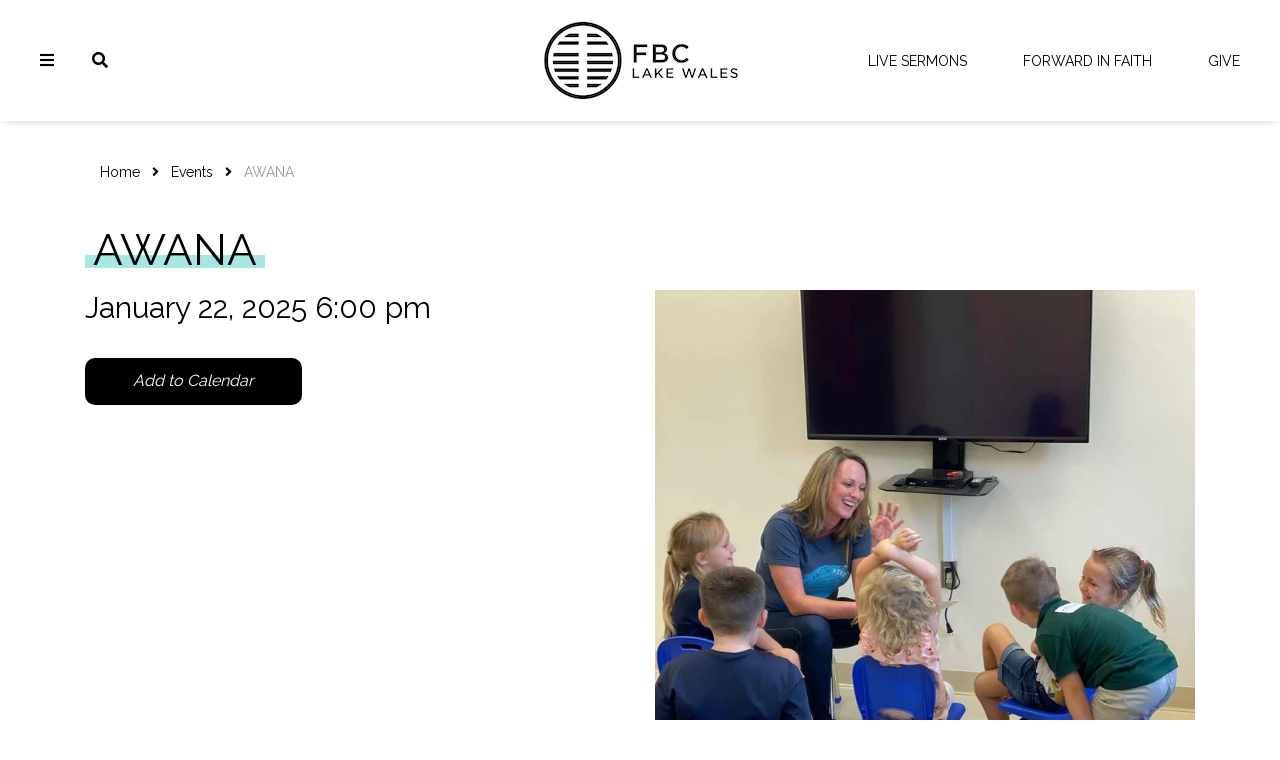

--- FILE ---
content_type: text/html; charset=UTF-8
request_url: https://fbclw.com/event/22432954-2025-01-22-awana/
body_size: 3764
content:
<!DOCTYPE html>
<html class="no-js " lang="en" xml:lang="en" data-themeid="mk045" data-cms="https://my.ekklesia360.com" data-siteid="29670" >

<head>
<meta charset="utf-8">
<meta http-equiv="X-UA-Compatible" content="IE=edge">

<title>AWANA | First Baptist Church of Lake Wales | FL</title>
<meta name="description" content="First Baptist Church of Lake Wales | FL" >
<meta name="keywords" content="Events" >
<meta property="og:site_name" content="First Baptist Church of Lake Wales | FL" >
<meta property="og:type" content="article" >
<meta property="og:title" content="AWANA | First Baptist Church of Lake Wales | FL" >
<meta property="og:url" content="https://fbclw.com/event/22432954-2025-01-22-awana/" >
<meta property="og:image" content="https://cdn.monkplatform.com/image/[base64]/awana.jpg?fm=webp" >
<meta property="og:image:width" content="1200" >
<meta property="og:image:height" content="630" >
<meta name="twitter:card" content="summary_large_image" >
<meta name="viewport" content="width=device-width, initial-scale=1.0, maximum-scale=1.0, user-scalable=no">
<meta content="yes" name="apple-mobile-web-app-capable">

<link rel="canonical" href="https://fbclw.com/event/22432954-2025-01-22-awana/" />

<link rel="manifest" href="/manifest.php">

<script type="application/ld+json">
{
  "@context": "http://schema.org",
  "@type": "WebSite",
  "name": "First Baptist Church of Lake Wales | FL",
  "url": "https://fbclw.com"
}
</script>

<link rel="stylesheet" href="/_assets/fonts/icons/style.css?t=20230905172621" />
<link rel="stylesheet" href="/_assets/css/main.css?t=20230905172621" />
<link rel="stylesheet" id="override-css" href="/_assets/css/override.css?t=20250624103412" />


<link rel="apple-touch-icon" sizes="180x180" href="/apple-touch-icon.png">
<link rel="icon" type="image/png" sizes="32x32" href="/favicon-32x32.png">
<link rel="icon" type="image/png" sizes="16x16" href="/favicon-16x16.png">
<link rel="manifest" href="/manifest.php">
<link rel="mask-icon" href="/safari-pinned-tab.svg" color="#1a95aa">
<meta name="msapplication-TileColor" content="#1b202c">
<meta name="theme-color" content="#ffffff">


<!-- Google tag (gtag.js) -->
<script async src="https://www.googletagmanager.com/gtag/js?id=G-5DPE6G3334"></script>
<script>
  window.dataLayer = window.dataLayer || [];
  function gtag(){dataLayer.push(arguments);}
  gtag('js', new Date());

  gtag('config', 'G-5DPE6G3334');
</script>
<link rel="stylesheet" href="/_assets/css/layouts/mcms_events_3-detail.css?t=20230905172621" />
</head>

<body>

<div id="wrap">

<!-- DO NOT REMOVE THIS TAG. THIS IS FOR WARDROBE FEATURE -->
<div id="wardrobe_wrap">
<div id="wardrobe_wrapper" data-toggle="sticky-wardrobe">
    <div id="wardrobe_anchor"></div>
	<div id="wardrobe_wrapper_toggle_wrap"><a href="#" id="wardrobe_wrapper_toggle"></a></div>
</div>
</div>


<div id="wrap-inner">

<header id="header" data-toggle="sticky-onscroll">

	<div class="header">
	
	<div class="header-side">
		<div class="toggles">
			<ul>
				<li class="nav"><a href="#" class="toggle-navigation"><i class="fa fa-bars"></i></a></li>
				<li class="search"><a href="#" class="toggle-search"><i class="fa fa-search"></i></a></li>
			</ul>
		</div><!--end .toggles-->
	</div><!--end .header-side-->
	
	<div class="logo">
	<a href="/" class="image"><img src="https://cdn.monkplatform.com/image/[base64]/fbcblack-01.jpg?fm=webp" alt="" /></a>	</div><!--end .logo-->
	
	<div class="header-side">
		<div class="metanav">
			<ul class="header-links"><li><a href="https://fbclw.com/live/live">LIVE Sermons</a></li><li><a href="/forward-in-faith">FORWARD IN FAITH</a></li><li><a href="/give">Give</a></li></ul>		</div><!--end .metanav-->
	</div><!--end .header-side-->
	
	</div><!--end .header-->
	
	<nav id="navigation">
	<div class="navigation-inner">
		<div class="navigation">
		<ul id="nav">
  <li id="nav_home"><a href="/">Home</a>
    <ul>
      <li id="nav_resources_events"><a href="/resources/events/">EVENTS</a></li>
    </ul>
  </li>
  <li id="nav_plan-a-visit"><a href="/plan-a-visit/">Plan a Visit</a>
    <ul>
      <li id="nav_plan-a-visit_become-a-member"><a href="/plan-a-visit/become-a-member/">Become a Member</a></li>
    </ul>
  </li>
  <li id="nav_connect"><a href="#">Connect</a>
    <ul>
      <li id="nav_connect_join-a-group"><a href="/connect/join-a-group/">Join a Group</a></li>
      <li id="nav_connect_become-a-member"><a href="/connect/become-a-member/">Become a Member</a></li>
      <li id="nav_request-a-prayer"><a href="/request-a-prayer/">Request Prayer</a></li>
      <li id="nav_connect_serve-with-us"><a href="/connect/serve-with-us/">Serve with Us</a></li>
    </ul>
  </li>
  <li id="nav_about"><a href="#">About</a>
    <ul>
      <li id="nav_about_about-us"><a href="/about/about-us/">About Us</a></li>
      <li id="nav_about_our-team"><a href="/about/our-team/">Our Team</a></li>
      <li id="nav_about_contact-us"><a href="/about/contact-us/">Contact Us</a></li>
    </ul>
  </li>
  <li id="nav_ministries"><a href="#">Ministries</a>
    <ul>
      <li id="nav_ministries_fbclw-youth"><a href="/ministries/fbclw-youth/">FBCLW Youth</a></li>
      <li id="nav_ministries_adults"><a href="/ministries/adults/">Adults</a></li>
      <li id="nav_ministries_upward-sports"><a href="/ministries/upward-sports/">Upward Sports</a></li>
      <li id="nav_ministries_missions"><a href="/ministries/missions/">Missions</a></li>
      <li id="nav_ministries_fbclw-kids"><a href="/ministries/fbclw-kids/">FBCLW KIDS</a></li>
      <li id="nav_ministries_special-needs-ministry"><a href="/ministries/special-needs-ministry/">Special Needs Ministry</a></li>
    </ul>
  </li>
  <li id="nav_sermons"><a href="#">Sermons</a>
    <ul>
      <li id="nav_sermons_sermons"><a href="/sermons/sermons/">Sermons</a></li>
    </ul>
  </li>
  <li id="nav_give"><a href="/give/">Give</a></li>
  <li id="nav_live"><a href="https://fbclw.com/resources/live/" target="_blank">Live</a></li>
  <li id="nav_resources_events"><a href="/resources/events/">EVENTS</a></li>
  <li class="current" id="nav_foundations-early-learning"><a href="/foundations-early-learning/">Foundations Early Learning</a></li>
</ul>
	
		</div>
		<ul class="header-links"><li><a href="https://fbclw.com/live/live">LIVE Sermons</a></li><li><a href="/forward-in-faith">FORWARD IN FAITH</a></li><li><a href="/give">Give</a></li></ul>		
		<div id="search-navigation" class="site-search">
		<div class="search">
		            <form action="/search-results/" method="get" id="searchForm" ><fieldset>
               <input type="text" id="search_term" name="keywords" value="" placeholder="Search..." class="clearClick search-predictive" />
               <a id="search_go" href="#" class="mcmsSearch"><span>Search</span><i class="fa fa-search"></i></a>
<input type="hidden" name="show_results" value="N%3B" />

            </fieldset></form>		</div>
		</div>
	</div>
	</nav><!--end #mobile-->

</header><!--end #header-->

<div id="search-site" class="site-search">
	<div class="search">
	<div class="close text-right mb-4"><a href="#" class="toggle-search"><i class="fa fa-times"></i></a></div>
	            <form action="/search-results/" method="get" id="searchForm" ><fieldset>
               <input type="text" id="search_term" name="keywords" value="" placeholder="Search..." class="clearClick search-predictive" />
               <a id="search_go" href="#" class="mcmsSearch"><span>Search</span><i class="fa fa-search"></i></a>
<input type="hidden" name="show_results" value="N%3B" />

            </fieldset></form>	</div>
</div>

<div id="content">
    <div class="container">
        <div class="row">
            <div class="col-12 pt-8 pb-8 content-main">
			<div id="breadcrumbs" class="pb-8"><div class="container"><div class="breadcrumbs"><a href="/">Home</a><span class='delimiter'><i class="fa fa-angle-right"></i></span><a href="/events">Events</a><span class='delimiter'><i class="fa fa-angle-right"></i></span><strong>AWANA</strong></div></div></div>            <h2><b>AWANA</b></h2><article class="event-detail row"><div class="detail-image col-12 col-lg-6 order-1 order-lg-2 mb-6 mb-lg-0"><img alt="AWANA" data-src="https://cdn.monkplatform.com/image/[base64]/awana.jpg?fm=webp" class="lazyload" /></div><div class="textual-info col-12 col-lg order-2 order-lg-1"><h4 class='time'>January 22, 2025 6:00 pm</h4><h4 class='allday' style='display: none;'>January 22, 2025</h4><h6 class="mb-2 contact">Contact: </h6><p class="mt-6 event-buttons"><a href="https://cms-production-backend.monkcms.com/Clients/export.ics.php?bid=22432954" class="btn btn-primary">Add to Calendar</a></p></div></article><p><a href="javascript:history.back();" class="btn btn-success">Previous Page</a></p><div class="share-page">
	<h5><a class="addthis_button_expanded" addthis:url="https://fbclw.com/event/22432954-2025-01-22-awana/"><span class="text">Share</span> <span class="fas fa-plus"></span></a></h5>
</div>            </div><!--end .content-main-->
        </div><!--end .row-->
    </div><!--end .container-->
</div><!--end #content-->


<footer id="footer" class="dark">
	<div class="footer pt-8 pt-lg-10 pb-4 pb-lg-8">
		<div class="container">
			<div class="row">
								<div class="col-12 col-lg mb-8 mb-lg-0">
					<div class="logo"><a href="/"><img src="https://cdn.monkplatform.com/image/[base64]/fbcsymbolreversed-01.jpg?fm=webp" alt="" /></a></div><ul class="social"><li><a href="https://www.facebook.com/fbclw/" target="_blank"><i class="fab fa-facebook-f"></i></a></li><li><a href="https://www.instagram.com/fbclw/" target="_blank"><i class="fab fa-instagram"></i></a></li></ul>				</div>
								
								<div class="col-12 col-lg mb-8 mb-lg-0">
					<h4>Quick Links</h4>
					<ul class="links"><li><a href="/about/about-us">About Us</a></li><li><a href="/about/our-team">Staff</a></li><li><a href="/plan-a-visit">Plan a Visit</a></li></ul>
				</div>
								
								<div class="col-12 col-lg mb-8 mb-lg-0">
					<h4>Contact Us</h4>
					<ul class="contact"><li class="address"><a href="http://maps.google.com/maps?q=50 S 4th Street, Lake Wales, FL US 33853" target="_blank">50 S 4th Street<br>Lake Wales, FL 33853</a></li><li class="phone">(863) 676-3436</li><li class="email"><a href="mailto:FBCLW@FBCLW.COM">FBCLW@FBCLW.COM</a></li></ul>				</div>
								
								<div class="col-12 col-lg mb-8 mb-lg-0">
					<p style="text-align: center;"><strong>SIGN-UP FOR THE FBCLW KIDS WEEKLY PARENT EMAIL.</strong></p>
<p style="text-align: center;"><a target="_blank" href="https://www.youtube.com/@FBCLW/streams" rel="noopener"></a><a class="btn btn-info btn-lg" href="https://mailchi.mp/f2ae08641325/fbclw-kids" type="link">LET'S STAY CONNECTED</a></p>				</div>
								
			</div>
		</div>
	</div><!-- end .footer -->
	

	
	<div class="copyright pb-4">
		<div class="container">
			<hr class="my-4" />
			<div class="text-center">
			Copyright &copy; 2026 First Baptist Church of Lake Wales | FL			 <span class="sep">|</span> <span id="vendor-tagline"><a class="e360" href="http://www.ekklesia360.com" title="Ekklesia 360 | Web Development &amp; CMS" target="_blank">Ekklesia 360</a><link rel="stylesheet" href="https://ac4a520296325a5a5c07-0a472ea4150c51ae909674b95aefd8cc.ssl.cf1.rackcdn.com/theme/css/tagline-e360.css
"/><script src="https://ac4a520296325a5a5c07-0a472ea4150c51ae909674b95aefd8cc.ssl.cf1.rackcdn.com/theme/js/setLuminanceClass.js"></script></span>			</div>
		</div>
	</div><!-- end .copyright -->
	
</footer><!-- end #footer -->
</div><!--end #wrap-inner-->

</div><!--end #wrap-->

<script src="/_assets/js/lib/jquery.min.js"></script>

<script src="https://maps.googleapis.com/maps/api/js?key=AIzaSyC9gLUsUEQMos1hpdPBlJfn_KeyUGuA918"></script>
<script src="/_assets/js/lib/infobox.js"></script>

<script src="https://cdn.plyr.io/3.6.4/plyr.js"></script>
<script src="/_assets/js/lib/lazysizes.js"></script>
<script src="/_assets/js/lib/lazysizes.unveilhook.js"></script>
<script src="/_assets/js/lib/ofi.min.js"></script>
<script src="/_assets/js/lib/jarallax.min.js"></script>
<script src="/_assets/js/lib/jarallax-lax.min.js"></script>
<script src="/_assets/js/lib/plugins.js"></script>
<script src="/_assets/js/monk/helpers/notice.js"></script>
<script src="/_assets/js/monk/main.js"></script>

<script src="https://my.ekklesia360.com/Clients/monkcms-dev.js"></script>
<script src="https://e3021caa7dff488e9e53-0a472ea4150c51ae909674b95aefd8cc.ssl.cf1.rackcdn.com/theme/js/theme-common.js"></script>


<script type="text/javascript" src="//s7.addthis.com/js/300/addthis_widget.js#pubid=" async="async"></script>
<!-- Google tag (gtag.js) -->
<script async src="https://www.googletagmanager.com/gtag/js?id=G-J4GHYZ1W6W"></script>
<script>
  window.dataLayer = window.dataLayer || [];
  function gtag(){dataLayer.push(arguments);}
  gtag('js', new Date());

  gtag('config', 'G-J4GHYZ1W6W');
</script>
</body>
</html>


--- FILE ---
content_type: text/css
request_url: https://fbclw.com/_assets/css/override.css?t=20250624103412
body_size: 10147
content:
/* $body1, color, Body Background */
/* $text1, color, Text Color*/
/* $accent1, color, Accent Color*/
/* $highlight1, color, Highlight Light*/
/* $highlight2, color, Highlight Medium*/
/* $highlight3, color, Highlight Bold*/
/* $dark1, color, Dark Background */
/* $dark2, color, Dark Background Alt*/
/* $dark3, color, Dark Background Black*/
/* $darktext, color, Dark Text*/
/* $linkedimage1, gradient, Linked Image Gradient */
/* $linkedimage2, gradient, Linked Image Gradient Alt */
/* $underline1, gradient, Heading Underline */
/* $underline2, gradient, Heading Underline Dark */
/* $bodyFont, fontFamily, Body Font
Alegreya Sans => 'Alegreya Sans', sans-serif
@import url('https://fonts.googleapis.com/css?family=Alegreya+Sans');
Anton => 'Anton', sans-serif
@import url('https://fonts.googleapis.com/css?family=Anton');
Bree Serif => 'Bree Serif', serif
@import url('https://fonts.googleapis.com/css?family=Bree+Serif');
Cormorant Garamond => 'Cormorant Garamond', serif
@import url('https://fonts.googleapis.com/css?family=Cormorant+Garamond');
Dosis => 'Dosis', sans-serif
@import url('https://fonts.googleapis.com/css?family=Dosis');
Gothic => 'Gothic A1', sans-serif
@import url('https://fonts.googleapis.com/css?family=Gothic+A1');
Handlee => 'Handlee', cursive
@import url('https://fonts.googleapis.com/css?family=Handlee');
Heebo => 'Heebo', sans-serif
@import url('https://fonts.googleapis.com/css?family=Heebo');
Josefin Slab => 'Josefin Slab', serif
@import url('https://fonts.googleapis.com/css?family=Josefin+Slab');
Lato => 'Lato', sans-serif
@import url('https://fonts.googleapis.com/css?family=Lato');
Libre Baskerville => 'Libre Baskerville', serif
@import url('https://fonts.googleapis.com/css?family=Libre+Baskerville');
Libre Franklin => 'Libre Franklin', sans-serif
@import url('https://fonts.googleapis.com/css?family=Libre+Franklin');
Lora => 'Lora', serif
@import url('https://fonts.googleapis.com/css?family=Lora');
Manrope => 'Manrope', sans-serif
@import url('https://fonts.googleapis.com/css?family=Manrope');
Miriam Libre => 'Miriam Libre', sans-serif
@import url('https://fonts.googleapis.com/css?family=Miriam+Libre');
Merriweather => 'Merriweather', serif
@import url('https://fonts.googleapis.com/css?family=Merriweather');
Noto Serif => 'Noto Serif', serif
@import url('https://fonts.googleapis.com/css?family=Noto+Serif');
Nunito => 'Nunito', sans-serif
@import url('https://fonts.googleapis.com/css?family=Nunito');
Montserrat => 'Montserrat', sans-serif
@import url('https://fonts.googleapis.com/css?family=Montserrat');
Open Sans => 'Open Sans', sans-serif
@import url('https://fonts.googleapis.com/css?family=Open+Sans');
Oswald => 'Oswald', sans-serif
@import url('https://fonts.googleapis.com/css?family=Oswald');
Playfair Display => 'Playfair Display', serif
@import url('https://fonts.googleapis.com/css?family=Playfair+Display');
Quicksand => 'Quicksand', sans-serif
@import url('https://fonts.googleapis.com/css?family=Quicksand');
Raleway => 'Raleway', sans-serif
@import url('https://fonts.googleapis.com/css?family=Raleway');
Roboto => 'Roboto', sans-serif
@import url('https://fonts.googleapis.com/css?family=Roboto');
Sintony => 'Sintony', sans-serif
@import url('https://fonts.googleapis.com/css?family=Sintony');
Source Sans Pro => 'Source Sans Pro', sans-serif
@import url('https://fonts.googleapis.com/css?family=Source+Sans+Pro');
Sura => 'Sura', serif
@import url('https://fonts.googleapis.com/css?family=Sura');
Titillium Web => 'Titillium Web', sans-serif
@import url('https://fonts.googleapis.com/css?family=Titillium+Web');
Work Sans (default) => 'Work Sans', sans-serif
@import url('https://fonts.googleapis.com/css?family=Work+Sans');
*/
/* $headingFont, fontFamily, Heading/Button Font
Alegreya Sans => 'Alegreya Sans', sans-serif
@import url('https://fonts.googleapis.com/css?family=Alegreya+Sans');
Anton => 'Anton', sans-serif
@import url('https://fonts.googleapis.com/css?family=Anton');
Bree Serif => 'Bree Serif', serif
@import url('https://fonts.googleapis.com/css?family=Bree+Serif');
Cormorant Garamond (default) => 'Cormorant Garamond', serif
@import url('https://fonts.googleapis.com/css?family=Cormorant+Garamond');
Dosis => 'Dosis', sans-serif
@import url('https://fonts.googleapis.com/css?family=Dosis');
Gothic => 'Gothic A1', sans-serif
@import url('https://fonts.googleapis.com/css?family=Gothic+A1');
Handlee => 'Handlee', cursive
@import url('https://fonts.googleapis.com/css?family=Handlee');
Heebo => 'Heebo', sans-serif
@import url('https://fonts.googleapis.com/css?family=Heebo');
Josefin Slab => 'Josefin Slab', serif
@import url('https://fonts.googleapis.com/css?family=Josefin+Slab');
Lato => 'Lato', sans-serif
@import url('https://fonts.googleapis.com/css?family=Lato');
Libre Baskerville => 'Libre Baskerville', serif
@import url('https://fonts.googleapis.com/css?family=Libre+Baskerville');
Libre Franklin => 'Libre Franklin', sans-serif
@import url('https://fonts.googleapis.com/css?family=Libre+Franklin');
Lora => 'Lora', serif
@import url('https://fonts.googleapis.com/css?family=Lora');
Manrope => 'Manrope', sans-serif
@import url('https://fonts.googleapis.com/css?family=Manrope');
Miriam Libre => 'Miriam Libre', sans-serif
@import url('https://fonts.googleapis.com/css?family=Miriam+Libre');
Merriweather => 'Merriweather', serif
@import url('https://fonts.googleapis.com/css?family=Merriweather');
Noto Serif => 'Noto Serif', serif
@import url('https://fonts.googleapis.com/css?family=Noto+Serif');
Nunito => 'Nunito', sans-serif
@import url('https://fonts.googleapis.com/css?family=Nunito');
Montserrat => 'Montserrat', sans-serif
@import url('https://fonts.googleapis.com/css?family=Montserrat');
Open Sans => 'Open Sans', sans-serif
@import url('https://fonts.googleapis.com/css?family=Open+Sans');
Oswald => 'Oswald', sans-serif
@import url('https://fonts.googleapis.com/css?family=Oswald');
Playfair Display => 'Playfair Display', serif
@import url('https://fonts.googleapis.com/css?family=Playfair+Display');
Quicksand => 'Quicksand', sans-serif
@import url('https://fonts.googleapis.com/css?family=Quicksand');
Raleway => 'Raleway', sans-serif
@import url('https://fonts.googleapis.com/css?family=Raleway');
Roboto => 'Roboto', sans-serif
@import url('https://fonts.googleapis.com/css?family=Roboto');
Sintony => 'Sintony', sans-serif
@import url('https://fonts.googleapis.com/css?family=Sintony');
Source Sans Pro => 'Source Sans Pro', sans-serif
@import url('https://fonts.googleapis.com/css?family=Source+Sans+Pro');
Sura => 'Sura', serif
@import url('https://fonts.googleapis.com/css?family=Sura');
Titillium Web => 'Titillium Web', sans-serif
@import url('https://fonts.googleapis.com/css?family=Titillium+Web');
Work Sans => 'Work Sans', sans-serif
@import url('https://fonts.googleapis.com/css?family=Work+Sans');
*/
/* $wardrobeAtRules */
@import url('https://fonts.googleapis.com/css?family=Raleway');
/* $wardrobeAtRules */
/* Body Background
================================================== */
body, .btn-default, .btn-success, .dark .keep-light .btn-default, .dark .keep-light .btn-success, #top-bar.has-alerts .alerts > li > ul, #header .header, #header .header .metanav ul.alerts > li > ul, nav#navigation, #search-site:before, .site-search .mp_list, #billboard .text:before, .div-heading-box .inner-wrap:before, #billboard .rotator .slick-slide .slide .caption:before, .loading:after, .ui-selectmenu-button, .ui-selectmenu-menu .ui-menu li:before, #search-results #searchForm fieldset, #module-search fieldset, #zip-search .zip-inner, #module-search .module-inner, .content-section .content-section-inner, .widget-container-white-before:before, #newsletter_text, .monkForm div input, .monkForm div textarea, .monkForm .checkbox label:before, .monkForm .radio label:before { /* $body1 */ background-color: #ffffff; }

.monkForm #formsubmit input, .comments form #comment-submit, #newsletter_submit, .btn-add a, .btn-span, .event-buttons a.thickbox, .btn-primary, .dark .keep-light .monkForm #formsubmit input, .dark .keep-light .comments form #comment-submit, .dark .keep-light #newsletter_submit, .dark .keep-light .btn-add a, .dark .keep-light .btn-span, .dark .keep-light .event-buttons a.thickbox, .dark .keep-light .btn-primary, #search-site #searchForm #search_go, .ui-selectmenu-menu .ui-menu li { /* $body1 */ color: #ffffff; }

@media (hover: hover) { .btn-info:hover, .dark .keep-light .btn-info:hover { /* $body1 */ color: #ffffff; } }

/* Text Color
================================================== */
body, a, h1, h2, h3, h4, h5, h6, .h1, .h2, .h3, .h4, .h5, .h6, blockquote, .dark blockquote, .dark .keep-light, .dark .keep-light a, .dark .keep-light h1, .dark .keep-light h2, .dark .keep-light h3, .dark .keep-light h4, .dark .keep-light h5, .dark .keep-light h6, .dark .keep-light .h1, .dark .keep-light .h2, .dark .keep-light .h3, .dark .keep-light .h4, .dark .keep-light .h5, .dark .keep-light .h6, .dark .keep-light blockquote, .btn-default, .btn-success, .btn-info, .btn-add-warning a, .btn-warning, .btn-danger, .dark .keep-light .btn-default, .dark .keep-light .btn-success, .dark .keep-light .btn-info, .dark .keep-light .btn-warning, .dark .btn-add-warning a, .dark .keep-light .btn-danger, .monkForm, .monkForm fieldset > legend, .monkForm div input, .monkForm div textarea, .monkForm div select, .monkForm .checkbox label:after, .monkForm .radio label:after, #nav li.dropdown > a span i, #nav > li#nav_home > a:before, #search-navigation #searchForm #search_term, #search-navigation #searchForm #search_go, #search-site #searchForm #search_term, .site-search .mp_list li, .ui-selectmenu-button, #search-results #searchForm #search_term, #module-search-term, #zip-search-term, #filter-zip, #search-results #searchForm #search_go, #module-search-submit, #zip-search-submit, #gF-filter-submit, #subnav li a, #subnav li.dropdown > a span i, #tabs li a, .ui-tabs .ui-tabs-nav .ui-tabs-anchor, .module-tabs li a, #tabs li.active a, .ui-tabs .ui-tabs-nav li.ui-tabs-active .ui-tabs-anchor, .module-tabs li a.active, .ui-tabs-anchor-mobile, .ui-tabs-anchor-mobile.active, .accordion .ui-accordion-header, #newsletter_text, .slick-prev, .slick-next, .widget .social-links li a, .dark .keep-light .widget .social-links li a, #top-bar .timer-container a, #top-bar .timer-button .fa, #top-bar .timer-button .icon, #stickysub #stickysub-nav li a, #breadcrumbs .breadcrumbs a { /* $text1 */ color: #000000; }

#nav > li#nav_home:after, .monkForm #formsubmit input, .comments form #comment-submit, #newsletter_submit, .btn-add a, .btn-span, .event-buttons a.thickbox, .btn-primary, .dark .keep-light .monkForm #formsubmit input, .dark .keep-light .comments form #comment-submit, .dark .keep-light #newsletter_submit, .dark .keep-light .btn-add a, .dark .keep-light .btn-span, .dark .keep-light .event-buttons a.thickbox, .dark .keep-light .btn-primary, #search-site #searchForm #search_go, .ui-selectmenu-menu .ui-menu, .share-page h5 a:before, .share-page h5 a:after, .slick-dots li button { /* $text1 */ background-color: #000000; }

.btn-success, .dark .keep-light .btn-success, .monkForm div input, .monkForm div textarea, .monkForm .checkbox label:before, .monkForm .radio label:before, #search-navigation #searchForm fieldset, #search-site #searchForm fieldset, .site-search .mp_list, .ui-selectmenu-button, #search-results #searchForm fieldset, #module-search fieldset, #zip-search .zip-inner, #module-search .module-inner, #breadcrumbs .breadcrumbs a, #newsletter_text, .widget .social-links li a, .dark .keep-light .widget .social-links li a { /* $text1 */ border-color: #000000; }

hr, .dark .keep-light hr, .site-search .mp_list li.mp_show_more { /* $text1 */ border-top-color: #000000; }

#top-bar .timer-text span { /* $text1 */ border-right-color: #000000; }

@media (hover: hover) { .monkForm #formsubmit input:hover, .comments form #comment-submit:hover, #newsletter_submit:hover, .btn-add a:hover, .btn-span:hover, .event-buttons a.thickbox:hover, .btn-primary:hover, .btn-default:hover, .btn-success:hover, .btn-add-warning a:hover, .btn-warning:hover, .btn-danger:hover, .dark .keep-light .monkForm #formsubmit input:hover, .dark .keep-light .comments form #comment-submit:hover, .dark .keep-light #newsletter_submit:hover, .dark .keep-light .btn-add a:hover, .dark .keep-light .btn-span:hover, .dark .keep-light .event-buttons a.thickbox:hover, .dark .keep-light .btn-primary:hover, .dark .keep-light .btn-default:hover, .dark .keep-light .btn-success:hover, .dark .keep-light .btn-add-warning a:hover, .dark .keep-light .btn-warning:hover, .dark .keep-light .btn-danger:hover, #search-site #searchForm #search_go:hover { /* $text1 */ color: #000000; } }

@media (hover: hover) { .btn-info:hover, .dark .keep-light .btn-info:hover { /* $text1 */ background-color: #000000; } }

/* Accent Color
================================================== */
.monkForm p.error, .monkForm .asterisk, #footer .contact li:before { /* $accent1 */ color: #a5e7e4; }

.btn-info, .dark .btn-info, .dark .keep-light .btn-info, .monkForm fieldset > legend, .monkForm fieldset > legend:before, .monkForm fieldset > legend:after, .monkForm .checkbox input:checked + label:before, .monkForm .radio input:checked + label:before, #top-bar, .slick-dots li.slick-active button, .dark .slick-dots li.slick-active button { /* $accent1 */ background-color: #a5e7e4; }

@media (hover: hover) { .monkForm #formsubmit input:hover, .comments form #comment-submit:hover, #newsletter_submit:hover, .btn-add a:hover, .btn-span:hover, .event-buttons a.thickbox:hover, .btn-primary:hover, .btn-default:hover, .btn-success:hover, .btn-add-warning a:hover, .btn-warning:hover, .btn-danger:hover, .dark .monkForm #formsubmit input:hover, .dark .comments form #comment-submit:hover, .dark #newsletter_submit:hover, .dark .btn-add a:hover, .dark .btn-span:hover, .dark .event-buttons a.thickbox:hover, .dark .btn-primary:hover, .dark .btn-default:hover, .dark .btn-success:hover, .dark .btn-add-warning a:hover, .dark .btn-warning:hover, .dark .btn-danger:hover, .dark .keep-light .monkForm #formsubmit input:hover, .dark .keep-light .comments form #comment-submit:hover, .dark .keep-light #newsletter_submit:hover, .dark .keep-light .btn-add a:hover, .dark .keep-light .btn-span:hover, .dark .keep-light .event-buttons a.thickbox:hover, .dark .keep-light .btn-primary:hover, .dark .keep-light .btn-default:hover, .dark .keep-light .btn-success:hover, .dark .keep-light .btn-add-warning a:hover, .dark .keep-light .btn-warning:hover, .dark .keep-light .btn-danger:hover, #search-site #searchForm #search_go:hover, .slick-dots li button:hover, .dark .slick-dots li button:hover { /* $accent1 */ background-color: #a5e7e4; } }

@media (hover: hover) { .slick-prev:hover, .slick-next:hover, .dark .slick-prev:hover, .dark .slick-next:hover { /* $accent1 */ color: #a5e7e4; } }

@media (hover: hover) { .btn-success:hover, .dark .btn-success:hover, .dark .keep-light .btn-success:hover { /* $accent1 */ border-color: #a5e7e4; } }

/* Highlight Light
================================================== */
blockquote, .dark blockquote, .dark .keep-light blockquote, .monkForm, .filters, nav.subnav, #tabs li.active a, .ui-tabs .ui-tabs-nav li.ui-tabs-active .ui-tabs-anchor, .module-tabs li a.active, .ui-tabs-anchor-mobile.active, .ui-tabs .ui-tabs-panel, .ui-accordion-content, .widget-container, .dark .widget-container.keep-light, .dark .keep-light .widget-container, .content-section .widget.offset-image article:before, .content-main .widget.offset-image article:before, .content-section .widget.offset-image article .info, .content-main .widget.offset-image article .info, .div-callout, #stickysub #stickysub-nav li a.active, .content-sidebar-section.light, .content-section .content-section-inner.light { /* $highlight1 */ background-color: #f7f7f7; }

@media (hover: hover) { #stickysub #stickysub-nav li a:hover { /* $highlight1 */ background-color: #f7f7f7; } }

/* Highlight Medium
================================================== */
.btn-add-warning a, .btn-warning, .dark .btn-warning, .dark .btn-add-warning a, .dark .keep-light .btn-warning, .dark .keep-light .btn-add-warning a, #tabs li a, .ui-tabs .ui-tabs-nav .ui-tabs-anchor, .module-tabs li a, .ui-tabs-anchor-mobile, .accordion .ui-accordion-header, .heading-span, .dark .keep-light .heading-span, #stickysub { /* $highlight2 */ background-color: #e7e3e3; }

/* Highlight Bold
================================================== */
#nav li.active > a, #nav ul li.active > a, .site-search .mp_list li.mp_highlighted, #breadcrumbs .breadcrumbs strong, #breadcrumbs .breadcrumbs b, .dark #breadcrumbs .breadcrumbs strong, .dark #breadcrumbs .breadcrumbs b, #subnav li.active > a { /* $highlight3 */ color: #999999; }

.btn-danger, .dark .btn-danger, .dark .keep-light .btn-danger, .dark .div-callout { /* $highlight3 */ background-color: #999999; }

@media (hover: hover) { a:hover, .dark a:hover, .dark .keep-light a:hover, #search-navigation #searchForm #search_go:hover, #search-results #searchForm #search_go:hover, #module-search-submit:hover, #zip-search-submit:hover, #gF-filter-submit:hover, #breadcrumbs .breadcrumbs a:hover, .dark #breadcrumbs .breadcrumbs a:hover, .widget .social-links li a:hover, .dark .widget .social-links li a:hover, .dark .keep-light .widget .social-links li a:hover, #top-bar .timer-container a:hover .timer-button .fa, #top-bar .timer-container a:hover .timer-button .icon { /* $highlight3 */ color: #999999; } }

/* Dark Background
================================================== */
.loading.dark, #content.dark, .content-sidebar-section.dark, .content-section .content-section-inner.dark, .dark .heading-span, .dark .widget-container { /* $dark1 */ background-color: #343232; }

/* Dark Background Alt
================================================== */
#footer { /* $dark2 */ background-color: #231f20; }

/* Dark Background Black
================================================== */
.dark .monkForm #formsubmit input, .dark .comments form #comment-submit, .dark #newsletter_submit, .dark .btn-add a, .dark .btn-span, .dark .event-buttons a.thickbox, .dark .btn-primary, #billboard.overlay:before, #billboard .rotator .slick-slide, #billboard .rotator .slick-slide .slide.overlay:before, .content-section .content-section-inner.overlay:before, a.linked-image, .content-rotator .slick-widget .slick-slide .caption:before { /* $dark3 */ background-color: #000000; }

.dark .btn-default, .dark .btn-info, .dark .btn-add-warning a, .dark .btn-warning, .dark .btn-danger { /* $dark3 */ color: #000000; }

@media (hover: hover) { .dark .monkForm #formsubmit input:hover, .dark .comments form #comment-submit:hover, .dark #newsletter_submit:hover, .dark .btn-add a:hover, .dark .btn-span:hover, .dark .event-buttons a.thickbox:hover, .dark .btn-primary:hover, .dark .btn-default:hover, .dark .btn-success:hover, .dark .btn-add-warning a:hover, .dark .btn-warning:hover, .dark .btn-danger:hover { /* $dark3 */ color: #000000; } }

@media (hover: hover) { .dark .btn-info:hover { /* $dark3 */ background-color: #000000; } }

/* Dark Text
================================================== */
.dark, .dark a, .dark h1, .dark h2, .dark h3, .dark h4, .dark h5, .dark h6, .dark .h1, .dark .h2, .dark .h3, .dark .h4, .dark .h5, .dark .h6, .dark .monkForm #formsubmit input, .dark .comments form #comment-submit, .dark #newsletter_submit, .dark .btn-add a, .dark .btn-span, .dark .event-buttons a.thickbox, .dark .btn-primary, .dark .btn-success, .dark #breadcrumbs .breadcrumbs a, .dark .slick-prev, .dark .slick-next, .dark .widget .social-links li a { /* $darktext */ color: #ffffff; }

.dark .btn-default, .dark .share-page h5 a:before, .dark .share-page h5 a:after, .dark .slick-dots li button { /* $darktext */ background-color: #ffffff; }

.dark .btn-success, .dark .widget .social-links li a { /* $darktext */ border-color: #ffffff; }

.dark hr { /* $darktext */ border-top-color: #ffffff; }

@media (hover: hover) { .dark .btn-info:hover { /* $darktext */ color: #ffffff; } }

/* Linked Image Gradient
================================================== */
a.linked-image .overlay { /* $linkedimage1 */ background: linear-gradient(rgba(247,247,247,0.01), rgba(247,247,247,0.99)); }

/* Linked Image Gradient Alt
================================================== */
a.linked-image:after { /* $linkedimage2 */ background: linear-gradient(rgba(165,231,228,0.01), rgba(165,231,228,0.99)); }

/* Heading Underline
================================================== */
h1 b, h1 strong, h2 b, h2 strong, h3 b, h3 strong, h4 b, h4 strong, h5 b, h5 strong, h6 b, h6 strong, .h1 b, .h1 strong, .h2 b, .h2 strong, .h3 b, .h3 strong, .h4 b, .h4 strong, .h5 b, .h5 strong, .h6 b, .h6 strong, .dark .keep-light h1 b, .dark .keep-light h1 strong, .dark .keep-light h2 b, .dark .keep-light h2 strong, .dark .keep-light h3 b, .dark .keep-light h3 strong, .dark .keep-light h4 b, .dark .keep-light h4 strong, .dark .keep-light h5 b, .dark .keep-light h5 strong, .dark .keep-light h6 b, .dark .keep-light h6 strong, .dark .keep-light .h1 b, .dark .keep-light .h1 strong, .dark .keep-light .h2 b, .dark .keep-light .h2 strong, .dark .keep-light .h3 b, .dark .keep-light .h3 strong, .dark .keep-light .h4 b, .dark .keep-light .h4 strong, .dark .keep-light .h5 b, .dark .keep-light .h5 strong, .dark .keep-light .h6 b, .dark .keep-light .h6 strong { /* $underline1 */ background: linear-gradient(rgba(165,231,228,0.99), rgba(165,231,228,0.99)); }

/* Heading Underline Dark
================================================== */
.dark h1 b, .dark h1 strong, .dark h2 b, .dark h2 strong, .dark h3 b, .dark h3 strong, .dark h4 b, .dark h4 strong, .dark h5 b, .dark h5 strong, .dark h6 b, .dark h6 strong, .dark .h1 b, .dark .h1 strong, .dark .h2 b, .dark .h2 strong, .dark .h3 b, .dark .h3 strong, .dark .h4 b, .dark .h4 strong, .dark .h5 b, .dark .h5 strong, .dark .h6 b, .dark .h6 strong { /* $underline2 */ background: linear-gradient(rgba(0,0,0,0.99), rgba(0,0,0,0.99)); }

/* Body Font
================================================== */
body, h5, table caption, table th, table td, textarea, .monkForm, .monkForm input, .monkForm fieldset fieldset > legend.heading, p.commentName, .comments #name, .comments #comment, #search_term, #search_term2, #module-search-term, #zip-search-term, #mcms_newsletter_first_name, #mcms_newsletter_last_name, #newsletter_text, .ui-selectmenu-button, .ui-selectmenu, .ui-selectmenu-menu .ui-menu, select.sorter, .infowindow, .mp_list, .post-nav__search-input, .article-nav__search-input, .giving-2-numbers ul li .numbers-count, .cf1-detail-right.info .cf1-detail-meta li.meta-heading { /* $bodyFont */ font-family: 'Raleway', sans-serif; }

/* Heading/Button Font
================================================== */
h1, h2, h3, h4, h6, blockquote, .monkForm fieldset > legend, .monkForm #formsubmit input, .comments form #comment-submit, .btn, .btn-add a, button, #newsletter_submit, .accordion .ui-accordion-header, #tabs li a, .ui-tabs .ui-tabs-nav .ui-tabs-anchor, .module-tabs li a, .ui-tabs-anchor-mobile, .article-categories__item, .post-categories__item, #header .header .metanav ul.alerts > li > a, .timer-container, #search-site #searchForm #search_go, #event-nav li a, .calendar-month, .list-month-title, .blogs4-results-list article .post-right .tags a, .blogs4-detail-tags #cloud a, #groupFinder.layout2 .meta, #stickysub #stickysub-nav li a, .m1-monklet-section-groups article .meta, .nh3-monklet-section-grid article > a h5, .hub-widget-results-inner.posts article .info .tags a, #e4-layout-list article .info div.meta, #e4-featured-events article .info .categories span, #e4-layout-list article .info p.categories span, #e4-layout-detail p.categories span, #e4-filters-form .filter-categories li label, .e5-list-item-group article .info .info-meta p.time, .e5-list-item-group article .info .info-meta p.location, #e5-mobile-list-view article .info-bottom p.time, #e5-mobile-list-view article .info-bottom p.location, #e5-mobile-list-view article .info-top .info-meta p.categories, .p1-layout-list article .p1-acknowledgment-link, .blogs4-detail-info .tags a, .blogs4-results-list .tags a, #cf1-filters-toggle, .cf1-detail-right.info .cf1-detail-meta li { /* $headingFont */ font-family: 'Raleway', sans-serif; }

/* Events #3
================================================== */
#event-nav li a { /* $text1 */ color: #000000; }

#event-nav li a { /* $highlight2 */ background-color: #e7e3e3; }

@media (hover: hover) { #event-nav li a:hover { /* $highlight1 */ background-color: #f7f7f7; } }

#event-nav li.active a { /* $highlight1 */ background-color: #f7f7f7; }

#events3 .list-time { /* $highlight1 */ background-color: #f7f7f7; }

#events3 .list-time { /* $text1 */ color: #000000; }

#events3 .list-weekday { /* $highlight2 */ border-bottom-color: #e7e3e3; }

#events3 .featured-image .featured-description { /* $text1 */ color: #000000; }

#events3 #event-control-bar { /* $highlight1 */ background-color: #f7f7f7; }

#events3 .list-event-prev, #events3 .list-event-next, #events3 .calendar-month .calendar-prev, #events3 .calendar-month .calendar-next { /* $accent1 */ color: #a5e7e4; }

@media (hover: hover) { #events3 .list-event-prev:hover, #events3 .list-event-next:hover, #events3 .calendar-month .calendar-prev:hover, #events3 .calendar-month .calendar-next:hover { /* $text1 */ color: #000000; } }

#events3 .calendar td.empty { /* $highlight1 */ background-color: #f7f7f7; }

#events3 .calendar th, #events3 .calendar tbody td { /* $highlight2 */ border-color: #e7e3e3; }

#events3 .featured-image { /* $highlight1 */ background-color: #f7f7f7; }

#events3 .calendar th { /* $text1 */ color: #000000; }

.calendar td > a { /* $accent1 */ background-color: #a5e7e4; }

/* Staff #3
================================================== */
.widget.staff-row article .image:after, #staff_3 .staff3-items article .staff3-image:after { /* $linkedimage1 */ background: linear-gradient(rgba(247,247,247,0.01), rgba(247,247,247,0.99)); }

.widget.staff-row article .info-rollover, .staff3-items article .staff3-rollover { /* $linkedimage2 */ background: linear-gradient(rgba(165,231,228,0.01), rgba(165,231,228,0.99)); }

.widget.staff-row article .info-rollover p, .widget.staff-row article .info-rollover p, .staff3-items article .staff3-rollover p, .staff3-items article .staff3-rollover { /* $dark2 */ color: #231f20; }

.widget.staff-row article .info-rollover ul li a, .staff3-items article .staff3-rollover ul li a, .staff3-items.staff3-detail article ul.staff3-social li a { /* $dark3 */ color: #000000; }

.widget.staff-row article .info-rollover ul li a, .staff3-items article .staff3-rollover ul li a, .staff3-items.staff3-detail article ul.staff3-social li a { /* $dark3 */ border-color: #000000; }

@media (hover: hover) { .widget.staff-row article .info-rollover ul li a:hover, .staff3-items article .staff3-rollover ul li a:hover { /* $darktext */ color: #ffffff; }
  .staff3-items.staff3-detail article ul.staff3-social li a:hover { /* $highlight3 */ color: #999999; } }

/* Sermons #4
================================================== */
.items.list article { /* $highlight1 */ border-bottom-color: #f7f7f7; }

.items.list article.odd { /* $highlight1 */ background: #f7f7f7; }

.items.list article .meta { /* $highlight3 */ color: #999999; }

.items article .media li a { /* $text1 */ color: #000000; }

.items article .media li.current a, .items article .media li a.current { /* $accent1 */ color: #a5e7e4; }

@media (hover: hover) { .items article .media li a:hover { /* $accent1 */ color: #a5e7e4; } }

/* Volunteer #2
================================================== */
#volunteerOpps .highlight, #volunteerOpps .serveThird, #volunteerOpps.detail .highlight, #volunteerOpps .serveWide { /* $highlight1 */ background-color: #f7f7f7; }

#csec-where-to-serve-highlight .content-section-inner { /* $body1 */ background-color: #ffffff; }

/* Blogs #4
================================================== */
#blogs4-filter { /* $body1 */ background-color: #ffffff; }

#blogs4-search fieldset { /* $body1 */ background-color: #ffffff; }

#blogs4-search fieldset { /* $body1 */ color: #ffffff; }

#blogs4-search-term, #blogs4-search.icon-submit fieldset { /* $text1 */ background-color: #000000; }

#blogs4-search-term { /* $body1 */ color: #ffffff; }

#blogs4-search-submit { /* $accent1 */ background-color: #a5e7e4; }

#blogs4-search-submit { /* $text1 */ color: #000000; }

#blogs4-search.icon-submit fieldset #blogs4-search-submit { /* $body1 */ color: #ffffff; }

@media (hover: hover) { #blogs4-search-submit:hover { /* $highlight1 */ background-color: #f7f7f7; } }

@media (hover: hover) { #blogs4-search.icon-submit fieldset #blogs4-search-submit:hover { /* $accent1 */ color: #a5e7e4; } }

#blogs4-filter .top .blogs4-toggle #blogs4-filter-toggle.on { /* $text1 */ color: #000000; }

#blogs4-filter .top .blogs4-toggle #blogs4-filter-toggle.on { /* $accent1 */ background-color: #a5e7e4; }

#groupfinder3-filter .groupfinder3-filter-menu li label { /* $text1 */ color: #000000; }

#blogs4-filter .blogs4-filter-menu li label { /* $highlight3 */ border-bottom-color: #999999; }

#blogs4-filter .blogs4-filter-menu li input:checked + label, #blogs4-filter .blogs4-filter-menu li input:checked + label:before { /* $text1 */ color: #000000; }

#blogs4-filter .blogs4-filter-menu li input:checked + label { /* $accent1 */ background-color: #a5e7e4; }

#blogs4-filter .filter-select .blogs4-filter-item a { /* $highlight1 */ background-color: #f7f7f7; }

#blogs4-filter .filter-select .blogs4-filter-item a { /* $text1 */ color: #000000; }

#blogs4-filter .filter-menu { /* $body1 */ background-color: #ffffff; }

.blogs4-results-list article .post-left .date { /* $body1 */ color: #ffffff; }

.blogs4-results-list article .post-left .date { /* $text1 */ background-color: #000000; }

.blogs4-results-list article .post-left .date span.month { /* $accent1 */ color: #a5e7e4; }

.blogs4-results-list article .post-left .share-post ul li a { /* $dark3 */ background-color: #000000; }

.blogs4-results-list article .post-left .share-post ul li a { /* $darktext */ color: #ffffff; }

@media (hover: hover) { .blogs4-results-list article .post-left .share-post ul li a:hover { /* $accent1 */ color: #a5e7e4; } }

.blogs4-results-list article .post-right .post-right-inner { /* $highlight1 */ background-color: #f7f7f7; }

.blogs4-results-list article .post-right .tags a { /* $body1 */ background-color: #ffffff; }

.blogs4-results-list article .post-right .tags a { /* $text1 */ color: #000000; }

@media (hover: hover) { .blogs4-results-list article .post-right .tags a:hover { /* $accent1 */ background-color: #a5e7e4; }
  .blogs4-results-list article .post-right .tags a:hover { /* $text1 */ color: #000000; } }

.blogs4-featured { /* $highlight1 */ background-color: #f7f7f7; }

.blogs4-detail-info article { /* $highlight1 */ background-color: #f7f7f7; }

.blogs4-detail-info article .image .date { /* $body1 */ color: #ffffff; }

.blogs4-detail-info article .image .date { /* $text1 */ background-color: #000000; }

.blogs4-detail-info article .image .date span.month { /* $accent1 */ color: #a5e7e4; }

.blogs4-detail-info article .share-post ul li a { /* $dark3 */ background-color: #000000; }

.blogs4-detail-info article .share-post ul li a { /* $darktext */ color: #ffffff; }

@media (hover: hover) { .blogs4-detail-info article .share-post ul li a:hover { /* $accent1 */ color: #a5e7e4; } }

.blogs4-detail-info .tags a { /* $body1 */ background-color: #ffffff; }

.blogs4-detail-info .tags a { /* $text1 */ color: #000000; }

@media (hover: hover) { .blogs4-detail-info .tags a:hover { /* $accent1 */ background-color: #a5e7e4; }
  .blogs4-detail-info .tags a:hover { /* $text1 */ color: #000000; } }

.blogs4-detail-author article { /* $highlight1 */ background-color: #f7f7f7; }

.blogs4-detail-latest .heading { /* $text1 */ background-color: #000000; }

.blogs4-detail-latest .heading { /* $body1 */ color: #ffffff; }

.blogs4-detail-latest .blogs4-detail-latest-inner { /* $highlight1 */ background-color: #f7f7f7; }

.blogs4-detail-latest article { /* $accent1 */ border-bottom-color: #a5e7e4; }

.blogs4-detail-tags .heading { /* $text1 */ background-color: #000000; }

.blogs4-detail-tags .heading { /* $body1 */ color: #ffffff; }

.blogs4-detail-tags .blogs4-detail-tags-inner { /* $highlight1 */ background-color: #f7f7f7; }

.blogs4-detail-tags #cloud a { /* $body1 */ background-color: #ffffff; }

.blogs4-detail-tags #cloud a { /* $text1 */ color: #000000; }

@media (hover: hover) { .blogs4-detail-tags #cloud a:hover { /* $accent1 */ background-color: #a5e7e4; }
  .blogs4-detail-tags #cloud a:hover { /* $text1 */ color: #000000; } }

.blogs4-detail-comments form { /* $highlight1 */ background-color: #f7f7f7; }

.blogs4-detail-comments form, .blogs4-detail-comments form .commentName input, .blogs4-detail-comments form textarea { /* $text1 */ color: #000000; }

.blogs4-detail-comments form .commentName input, .blogs4-detail-comments form textarea { /* $body1 */ background-color: #ffffff; }

/* Next Steps #1
================================================== */
#nextsteps1 .featured-items-row .title-caption, #nextsteps1 #floating-link > a { /* $darktext */ color: #ffffff; }

#nextsteps1 .featured-items-row .featured-item .border-top, #nextsteps1 .featured-items-row .featured-item .border-right, #nextsteps1 .featured-items-row .featured-item .border-bottom, #nextsteps1 .featured-items-row .featured-item .border-left, #nextsteps1 #ns1-modal-background { /* $darktext */ background-color: #ffffff; }

@media (hover: hover) { #nextsteps1 #ns1-modal-background .ns1-modal-content .close-ns1-modal:hover { /* $dark3 */ color: #000000; } }

@media (hover: hover) { #nextsteps1 #floating-link > a:hover { /* $accent1 */ background-color: #a5e7e4; } }

@media (hover: hover) { #nextsteps1 .top-links-slide:hover .details h5 { /* $highlight3 */ color: #999999; } }

#nextsteps1 .staggered-grid-links .shaded-box .text-details .title { /* $text1 */ color: #000000; }

#nextsteps1 #ns1-modal-background .ns1-modal-content span.close-ns1-modal { /* $accent1 */ color: #a5e7e4; }

#nextsteps1 #floating-link > a { /* $dark3 */ background-color: #000000; }

#nextsteps1 .staggered-grid-links .shaded-box .thumbnail:after { /* $accent1 */ background-color: #a5e7e4; }

#nextsteps1 #ns1-modal-background .ns1-modal-content .thumbnail-copy { /* $accent1 */ outline-color: #a5e7e4; }

#nextsteps1 #alert_pager .pager-wrap span { /* $accent1 */ background-color: #a5e7e4; }

@media (hover: hover) { #nextsteps1 .staggered-grid-links .shaded-box:hover .text-details .title { /* $highlight3 */ color: #999999; } }

@media (hover: hover) { #nextsteps1 .staggered-grid-links .shaded-box:hover .thumbnail:after { /* $accent1 */ background-color: #a5e7e4; } }

#nextsteps1 .staggered-grid-links .shaded-box, #nextsteps1 #ns1-modal-background .ns1-modal-content { /* $highlight1 */ background-color: #f7f7f7; }

#nextsteps1 #ns1-modal-background .ns1-modal-content { /* $highlight1 */ background-color: #f7f7f7; }

#nextsteps1 #alert_pager .pager-wrap span { /* $highlight1 */ border-color: #f7f7f7; }

#nextsteps1 #ns1-modal-background .ns1-modal-content .fa { /* $accent1 */ color: #a5e7e4; }

#nextsteps1 .top-links-slide .details { /* $highlight1 */ background-color: #f7f7f7; }

#nextsteps1 .top-links-slide .details p { /* $text1 */ color: #000000; }

#nextsteps1 .staggered-grid-links .shaded-box span.fa { /* $darktext */ color: #ffffff; }

#nextsteps1 .top-links-slide .details h5 { /* $text1 */ color: #000000; }

/* Groupfinder #2
================================================== */
#groupfinder2 #groupFinder .view-toggle a.active { /* $accent1 */ color: #a5e7e4; }

@media (hover: hover) { #groupfinder2 #groupFinder .view-toggle a:hover { /* $accent1 */ color: #a5e7e4; } }

#groupfinder2 .infoBox { /* $body1 */ background-color: #ffffff; }

#groupfinder2 .infoBox:before { /* $body1 */ border-top-color: #ffffff; }

#groupfinder2 #groupFinder .view-toggle a { /* $text1 */ color: #000000; }

#groupfinder1 article.detail header, #groupFinder article.detail header, #groupfinder2 .infoBox .title.grouped, #groupfinder2 .infoBox .title, #groupfinder2 #groupFinder .view-toggle a, #groupfinder2 .items article { /* $highlight1 */ background-color: #f7f7f7; }

#groupfinder2 #groupFinder .items article, #groupfinder2 .items .gF-heading { /* $highlight1 */ border-color: #f7f7f7; }

#groupfinder1 .groupfinder-info-status.Full .status, #groupfinder2 .groupfinder-info-status.Full .status { /* $text1 */ background-color: #000000; }

#groupfinder1 .groupfinder-info-status.Full .status, #groupfinder2 .groupfinder-info-status.Full .status { /* $accent1 */ background-color: #a5e7e4; }

/* Ministry #1
================================================== */
.m1-monklet-section-groups #small-groups-image, #ministry1 .m1-monklet-section-classfinder .info, #ministry1 .m1-monklet-section-classfinder .info-inner, #ministry1 .infoBox, #ministry1 .infoBox .title.grouped, #ministry1 .infoBox .title, .m1-monklet-section-groups #smallgroups2-map, .m1-monklet-section-groups .items, .m1-monklet-section-groups article, .m1-monklet-section-groups #pagination { /* $highlight1 */ background-color: #f7f7f7; }

#ministry1 .infoBox { /* $body1 */ background-color: #ffffff; }

#ministry1 .infoBox:before { /* $body1 */ border-top-color: #ffffff; }

.m1-monklet-section-groups article .details { /* $body1 */ border-top-color: #ffffff; }

#ministry1 .m1-monklet-section-classfinder .date { /* $highlight2 */ background-color: #e7e3e3; }

.m1-monklet-section-groups .items article header h4 { /* $accent1 */ color: #a5e7e4; }

.m1-monklet-section-groups article .meta { /* $text1 */ color: #000000; }

.m1-monklet-section-groups article, .m1-monklet-section-groups #pagination { /* $text1 */ border-bottom-color: #000000; }

.dark .m1-monklet-section-groups article, .dark .m1-monklet-section-groups #pagination { /* $darktext */ border-bottom-color: #ffffff; }

.dark .m1-monklet-section-groups article .meta { /* $darktext */ color: #ffffff; }

#ministry1 .m1-monklet-section-classfinder .date { /* $text1 */ color: #000000; }

#ministry1 .dark .m1-monklet-section-classfinder .info, #ministry1 .dark .m1-monklet-section-classfinder .info-inner, .dark .m1-monklet-section-groups #smallgroups2-map, .dark .m1-monklet-section-groups .items, .dark .m1-monklet-section-groups article, .dark .m1-monklet-section-groups #pagination { /* $dark3 */ background-color: #000000; }

.m1-monklet-staff article .info li a, .m1-monklet-section-staff article .info li a { /* $dark3 */ color: #000000; }

.m1-monklet-staff article .info li a, .m1-monklet-section-staff article .info li a { /* $dark3 */ border-color: #000000; }

@media (hover: hover) { .m1-monklet-staff article .info li a:hover, .m1-monklet-section-staff article .info li a:hover { /* $highlight3 */ color: #999999; } }

.dark .m1-monklet-staff article .info li a, .dark .m1-monklet-section-staff article .info li a { /* $darktext */ color: #ffffff; }

.dark .m1-monklet-staff article .info li a, .dark .m1-monklet-section-staff article .info li a { /* $darktext */ border-color: #ffffff; }

@media (hover: hover) { .dark .m1-monklet-staff article .info li a:hover, .dark .m1-monklet-section-staff article .info li a:hover { /* $highlight3 */ color: #999999; } }

/* New Here #3
================================================== */
#nh3-location-map .infowindow { /* $body1 */ background-color: #ffffff; }

#nh3-location-map .infowindow:before { /* $body1 */ border-top-color: #ffffff; }

.nh3-monklet-section-featured article .info a > div, .nh3-monklet-section-featured article .info h3 { /* $text1 */ color: #000000; }

@media (hover: hover) { .nh3-monklet-section-featured article .info a.add-hover:hover > div { /* $accent1 */ color: #a5e7e4; } }

.nh3-monklet-section-grid .nh3-desktop { /* $highlight1 */ background-color: #f7f7f7; }

.dark .nh3-monklet-section-grid .nh3-desktop { /* $dark3 */ background-color: #000000; }

.nh3-monklet-section-grid article > a:before { /* $dark3 */ background-color: #000000; }

.nh3-monklet-section-staff article .image { /* $highlight1 */ background-color: #f7f7f7; }

.nh3-monklet-section-staff article .image:after { /* $linkedimage1 */ background: linear-gradient(rgba(247,247,247,0.01), rgba(247,247,247,0.99)); }

.nh3-monklet-section-staff article .info-rollover { /* $linkedimage2 */ background: linear-gradient(rgba(165,231,228,0.01), rgba(165,231,228,0.99)); }

.nh3-monklet-section-staff article .info-rollover ul li a { /* $dark3 */ color: #000000; }

.nh3-monklet-section-staff article .info-rollover ul li a { /* $dark3 */ border-color: #000000; }

@media (hover: hover) { .nh3-monklet-section-staff article .info-rollover ul li a:hover { /* $highlight3 */ color: #999999; } }

.nh3-monklet-section-staff article .info-rollover, .nh3-monklet-section-staff article .info-rollover .info-rollover-inner p, .nh3-monklet-section-staff article .info-rollover .info-rollover-inner p span.read-more { /* $dark3 */ color: #000000; }

.nh3-monklet-section-grid article > a h5 { /* $darktext */ color: #ffffff; }

@media (hover: hover) { .nh3-monklet-section-grid article > a:hover h5 { /* $darktext */ color: #ffffff; } }

/* Special Event #1
================================================== */
#se-location-map .infowindow { /* $body1 */ background-color: #ffffff; }

#se-location-map .infowindow:before { /* $body1 */ border-top-color: #ffffff; }

/* Groupfinder #1
================================================== */
#groupfinder1 .items article:before, #groupfinder1 .items article:after { /* $dark3 */ background-color: #000000; }

#groupfinder1 .items article h5 { /* $text1 */ color: #000000; }

@media (hover: hover) { #groupfinder1 .items article h5:hover { /* $highlight3 */ color: #999999; } }

#groupfinder1 .items article.on { /* $highlight1 */ background-color: #f7f7f7; }

#groupfinder1 article.detail header aside #map-display { /* $body1 */ background-color: #ffffff; }

.groupfinder1-connected { /* $highlight1 */ background-color: #f7f7f7; }

/* Invite #1
================================================== */
#invite1 #share-links .share-item .invite-thumbnail-link:before { /* $linkedimage1 */ background: linear-gradient(rgba(247,247,247,0.01), rgba(247,247,247,0.99)); }

#invite1 #share-links .share-item .invite-thumbnail-link:after { /* $linkedimage2 */ background: linear-gradient(rgba(165,231,228,0.01), rgba(165,231,228,0.99)); }

#invite1 #share-links .share-item .invite-thumbnail-link { /* $dark3 */ background-color: #000000; }

#invite1 #share-options .button-container .share-button.active { /* $accent1 */ background-color: #a5e7e4; }

/* Articles #4
================================================== */
#articles4 .featured-article, #articles4 .featured-article__item, #articles4 .featured-article__item, .article-header__video-wrap, #articles4 .article-list__item.search-item .article-list__info { /* $dark3 */ background-color: #000000; }

#articles4 .featured-article__nav { /* $accent1 */ background-color: #a5e7e4; }

.article-list__loading { /* $body1 */ background-color: #ffffff; }

.series-list-item .list-item-container, .article-list__item:before { /* $highlight1 */ background-color: #f7f7f7; }

#articles4 .featured-article__btn { /* $text1 */ color: #000000; }

#articles4 .article-list__item a { /* $text1 */ color: #000000; }

@media (hover: hover) { #articles4 .article-list__series-status span.icon:hover, #articles4 .article-list__series-status span.icon:hover { /* $accent1 */ color: #a5e7e4; } }

@media (hover: hover) { #articles4 .article-list__item a:hover .article-list__media > span { /* $text1 */ color: #000000; } }

@media (hover: hover) { #articles4 .featured-article__btn:hover { /* $dark3 */ background-color: #000000; }
  #articles4 .featured-article__btn:hover { /* $darktext */ color: #ffffff; } }

#articles4 .article-list__media > span { /* $text1 */ color: #000000; }

#articles4 .article-list__title, #articles4 .recommended-articles__info .recommended-articles__title, #articles4 .article-nav__more { /* $text1 */ color: #000000; }

@media (hover: hover) { #articles4 .article-list__item a:hover .article-list__title, #articles4 .article-nav__more:hover { /* $accent1 */ color: #a5e7e4; } }

#articles4 .article-list__item.article-list__item--has-image .article-list__media > span { /* $dark3 */ color: #000000; }

@media (hover: hover) { #articles4 .article-list__item .article-list__media > span:hover, #articles4 .article-list__item.article-list__item--has-image .article-list__media > span:hover { /* $text1 */ color: #000000; } }

.article-author-social-media li a { /* $dark3 */ color: #000000; }

.article-author-social-media li a { /* $dark3 */ border-color: #000000; }

@media (hover: hover) { .article-author-social-media li a:hover { /* $highlight3 */ color: #999999; } }

.article-nav { /* $highlight1 */ background-color: #f7f7f7; }

.article-nav__search fieldset { /* $text1 */ border-color: #000000; }

.article-nav__search fieldset { /* $body1 */ background-color: #ffffff; }

.article-nav__search-input { /* $text1 */ color: #000000; }

.article-nav__search-submit { /* $text1 */ color: #000000; }

@media (hover: hover) { .article-nav__search-submit:hover { /* $highlight3 */ color: #999999; } }

.article-list__image:before { /* $linkedimage1 */ background: linear-gradient(rgba(247,247,247,0.01), rgba(247,247,247,0.99)); }

.article-list__image:after { /* $linkedimage2 */ background: linear-gradient(rgba(165,231,228,0.01), rgba(165,231,228,0.99)); }

.article-list__image { /* $highlight1 */ background-color: #f7f7f7; }

/* Blogs #3
================================================== */
#blogs3 .featured-post, #blogs3 .featured-post__item, #blogs3 .featured-post__item, .post-header__video-wrap, #blogs3 .post-list__item.search-item .post-list__info { /* $dark3 */ background-color: #000000; }

#blogs3 .featured-post__nav { /* $accent1 */ background-color: #a5e7e4; }

.post-list__loading { /* $body1 */ background-color: #ffffff; }

.post-list__item:before { /* $highlight1 */ background-color: #f7f7f7; }

#blogs3 .featured-post__btn { /* $text1 */ color: #000000; }

#blogs3 .post-list__item a { /* $text1 */ color: #000000; }

@media (hover: hover) { #blogs3 .post-list__item a:hover .post-list__media > span { /* $accent1 */ color: #a5e7e4; } }

@media (hover: hover) { #blogs3 .featured-post__btn:hover { /* $dark3 */ background-color: #000000; }
  #blogs3 .featured-post__btn:hover { /* $darktext */ color: #ffffff; } }

#blogs3 .post-list__media > span { /* $text1 */ color: #000000; }

#blogs3 .post-list__title, #blogs3 .recommended-posts__info .recommended-posts__title, #blogs3 .post-nav__more { /* $text1 */ color: #000000; }

@media (hover: hover) { #blogs3 .post-list__item a:hover .post-list__title, #blogs3 .post-nav__more:hover { /* $text1 */ color: #000000; } }

#blogs3 .post-list__item.post-list__item--has-image .post-list__media > span { /* $dark3 */ color: #000000; }

@media (hover: hover) { #blogs3 .post-list__item .post-list__media > span:hover, #blogs3 .post-list__item.post-list__item--has-image .post-list__media > span:hover { /* $text1 */ color: #000000; } }

.post-nav { /* $highlight1 */ background-color: #f7f7f7; }

.post-categories__item { /* $text1 */ background-color: #000000; }

.post-categories__item { /* $body1 */ color: #ffffff; }

.post-categories__item.post-categories__item--active { /* $accent1 */ background-color: #a5e7e4; }

.post-categories__item.post-categories__item--active { /* $text1 */ color: #000000; }

@media (hover: hover) { .post-categories__item:hover { /* $accent1 */ background-color: #a5e7e4; } }

@media (hover: hover) { .post-categories__item:hover { /* $text1 */ color: #000000; } }

.post-nav__search fieldset { /* $text1 */ border-color: #000000; }

.post-nav__search fieldset { /* $body1 */ background-color: #ffffff; }

.post-nav__search-input { /* $text1 */ color: #000000; }

.post-nav__search-submit { /* $text1 */ color: #000000; }

@media (hover: hover) { .post-nav__search-submit:hover { /* $highlight3 */ color: #999999; } }

.post-list__image:before { /* $linkedimage1 */ background: linear-gradient(rgba(247,247,247,0.01), rgba(247,247,247,0.99)); }

.post-list__image:after { /* $linkedimage2 */ background: linear-gradient(rgba(165,231,228,0.01), rgba(165,231,228,0.99)); }

.post-list__image { /* $highlight1 */ background-color: #f7f7f7; }

.blogs3-detail-comments form { /* $highlight1 */ background-color: #f7f7f7; }

.blogs3-detail-comments form, .blogs3-detail-comments form .commentName input, .blogs3-detail-comments form textarea { /* $text1 */ color: #000000; }

.blogs3-detail-comments form .commentName input, .blogs3-detail-comments form textarea { /* $body1 */ background-color: #ffffff; }

/* Livestream #1
================================================== */
#live-stream .countdown { /* $highlight1 */ background-color: #f7f7f7; }

#live-stream .countdown .number { /* $highlight3 */ color: #999999; }

#live-stream #twitter .follow, #live-stream #twitter .title { /* $accent1 */ background-color: #a5e7e4; }

#live-stream .cycle-pager span.cycle-pager-active { /* $accent1 */ background-color: #a5e7e4; }

#live-stream #footer-sections .ls-event .date .day { /* $text1 */ color: #000000; }

#live-stream .ls-button-wrap, #live-stream #footer-sections .ls-event .date { /* $highlight1 */ background-color: #f7f7f7; }

#live-stream #twitter #tweets { /* $dark3 */ background-color: #000000; }

#live-stream #twitter #tweets .time { /* $darktext */ color: #ffffff; }

#live-stream #twitter #tweets { /* $darktext */ color: #ffffff; }

#live-stream #twitter .follow, #live-stream #twitter .title a { /* $text1 */ color: #000000; }

@media (hover: hover) { #live-stream #twitter .follow:hover, #live-stream #twitter .title a:hover { /* $highlight3 */ color: #999999; } }

/* Prayer #1
================================================== */
.p1-layout-list article .p1-meta-col h6 .icon { /* $text1 */ color: #000000; }

.p1-layout-list article .p1-meta-col h6 a .icon { /* $text1 */ color: #000000; }

.p1-layout-list article .p1-acknowledgment-link { /* $text1 */ background-color: #000000; }

@media (hover: hover) { .p1-layout-list article .p1-meta-col h6 a:hover .icon { /* $accent1 */ color: #a5e7e4; } }

@media (hover: hover) { .p1-layout-list article .p1-acknowledgment-link:hover { /* $accent1 */ background-color: #a5e7e4; }
  .p1-layout-list article .p1-acknowledgment-link:hover { /* $text1 */ color: #000000; } }

.p1-layout-list article .p1-meta { /* $highlight1 */ background-color: #f7f7f7; }

.p1-layout-list article .p1-acknowledgment-link.disabled { /* $highlight2 */ background-color: #e7e3e3; }

.p1-layout-list article .p1-acknowledgment-link.disabled { /* $highlight3 */ color: #999999; }

.p1-layout-list article .p1-meta-col { /* $highlight2 */ border-color: #e7e3e3; }

.p1-layout-list article { /* $highlight2 */ border-color: #e7e3e3; }

.p1-layout-list article .p1-acknowledgment-link { /* $darktext */ color: #ffffff; }

.p1-monklet-staff article ul li a { /* $dark3 */ color: #000000; }

.p1-monklet-staff article ul li a { /* $dark3 */ border-color: #000000; }

@media (hover: hover) { .p1-monklet-staff article ul li a:hover { /* $highlight3 */ color: #999999; } }

/* Missions #1
================================================== */
#map_color { /* $highlight3 */ color: #999999; }

#map_highlight_color { /* $accent1 */ color: #a5e7e4; }

#marker_color { /* $dark3 */ color: #000000; }

#missionsLayout .missions-section { /* $body1 */ background-color: #ffffff; }

#missionsLayout .missions-section.light { /* $highlight1 */ background-color: #f7f7f7; }

#missionsLayout .missions-section.dark { /* $dark1 */ background-color: #343232; }

#missionsLayout .intro-and-stats .intro-text { /* $body1 */ background-color: #ffffff; }

#missionsLayout .intro-and-stats .overlay-tint { /* $accent1 */ background-color: #a5e7e4; }

#missionsLayout .ms1-featured-event-monklet .ms1-event-details .ms1-event-meta .location-cost a, #missionsLayout .ms1-trips-monklet #ms1-filters-form li .ms1-dropdown li { /* $text1 */ color: #000000; }

#missionsLayout .ms1-featured-event-monklet .ms1-event-details .ms1-event-meta .location-cost span.deets > a { /* $text1 */ border-color: #000000; }

@media (min-width: 1024px) { #missionsLayout .ms1-trips-monklet .ms1-trips-filters .filters-heading { /* $text1 */ color: #000000; } }

#missionsLayout #map-dropdown li.highlight .map-dropdown-heading, #missionsLayout .ms1-detail-section .ms1-flex-container #ms1-contact-form .success, #missionsLayout .ms1-detail-section .ms1-flex-container #ms1-contact-form .monkForm label.heading .req, #missionsLayout .ms1-trips-monklet #ms1-filters-form li a.ms1-filter-heading { /* $text1 */ color: #000000; }

#missionsLayout .ms1-detail-section .ms1-flex-container .trip-details .overlay-tint, #missionsLayout #map-dropdown li ul li a.active { /* $accent1 */ background-color: #a5e7e4; }

#missionsLayout #map-dropdown li ul li a.active { /* $text1 */ color: #000000; }

@media (hover: hover) { #missionsLayout #map-dropdown li ul li a:hover { /* $accent1 */ background-color: #a5e7e4; }
  #missionsLayout #map-dropdown li ul li a:hover { /* $text1 */ color: #000000; } }

#missionsLayout .ms1-trips-monklet .ms1-trips-filters:after, #missionsLayout .ms1-trips-monklet .ms1-trips-filters .filters-heading { /* $dark3 */ background-color: #000000; }

@media (hover: hover) { #missionsLayout .ms1-trips-monklet #ms1-filters-form li a.ms1-filter-heading:hover { /* $highlight3 */ color: #999999; } }

#missionsLayout .ms1-dropdown-container { /* $dark3 */ background-color: #000000; }

#missionsLayout .ms1-trips-monklet #ms1-filters-form > li { /* $darktext */ color: #ffffff; }

#missionsLayout #map-dropdown li, #missionsLayout #map-dropdown li > .map-dropdown-heading, #missionsLayout #map-dropdown li ul li a, #missionsLayout .ms1-dropdown-container .menu-heading, #missionsLayout .ms1-trips-monklet .filters-heading { /* $darktext */ color: #ffffff; }

#missionsLayout .ms1-trips-monklet .ms1-trips-list:after { /* $darktext */ background-color: #ffffff; }

#missionsLayout #map-dropdown li.active .map-dropdown-heading { /* $accent1 */ color: #a5e7e4; }

@media (hover: hover) { #missionsLayout #map-dropdown li .map-dropdown-heading:hover { /* $accent1 */ color: #a5e7e4; } }

/* Classfinder #1
================================================== */
.dark #cf1-search-term, #cf1-search-term { /* $text1 */ color: #000000; }

#cf1-filters-main.is-sticky:before, #cf1-filters-main.is-sticky #cf1-filters-form:before, #cf1-filters-main.on:before, #cf1-filters-main.on #cf1-filters-form:before { /* $highlight1 */ background-color: #f7f7f7; }

#cf1-filters-form .cf1-filter-item-heading, #cf1-filters-form .cf1-filter-item.childcare { /* $dark3 */ background-color: #000000; }

#cf1-filters-form .cf1-filter-item-heading, #cf1-filters-form .cf1-filter-item.childcare ul { /* $darktext */ color: #ffffff; }

@media (hover: hover) { #cf1-filters-form .cf1-filter-item-heading:hover, #cf1-filters-form .cf1-filter-item.childcare:hover { /* $darktext */ color: #ffffff; } }

@media (hover: hover) { #cf1-filters-form .cf1-filter-item-heading:hover { /* $accent1 */ background-color: #a5e7e4; } }

.cf1-section .cf1-section-inner, .cf1-this-week-more a { /* $body1 */ background-color: #ffffff; }

.cf1-this-week-more a { /* $text1 */ border-color: #000000; }

.cf1-this-week-more a { /* $text1 */ color: #000000; }

@media (hover: hover) { #cf1-starting-soon .cf1-starting-soon a:hover .info .title { /* $accent1 */ color: #a5e7e4; } }

#classfinder1 .lower-cf1-detail { /* $body1 */ background-color: #ffffff; }

#cf1-layout .cf1-layout article .article-row { /* $darktext */ background-color: #ffffff; }

.upper-cf1-detail { /* $highlight1 */ background-color: #f7f7f7; }

#cf1-filters-toggle, .cf1-section .cf1-section-inner.dark, #cf1-starting-soon .cf1-starting-soon a { /* $dark3 */ background-color: #000000; }

@media (hover: hover) { #cf1-filters-toggle:hover, .dark #cf1-filters-toggle:hover { /* $accent1 */ background-color: #a5e7e4; }
  #cf1-filters-toggle:hover, .dark #cf1-filters-toggle:hover { /* $text1 */ color: #000000; } }

#cf1-filters-main.on #cf1-filters-toggle { /* $accent1 */ background-color: #a5e7e4; }

#cf1-filters-main.on #cf1-filters-toggle { /* $text1 */ color: #000000; }

#cf1-search fieldset, #cf1-filters-form .cf1-filter-item ul, #classfinder1 .cf1-detail-prev-pg { /* $darktext */ background-color: #ffffff; }

.dark #cf1-filters-toggle, #cf1-filters-toggle { /* $dark3 */ background-color: #000000; }

#cf1-starting-soon .cf1-starting-soon .title { /* $darktext */ color: #ffffff; }

.dark #cf1-filters-toggle, #cf1-filters-toggle { /* $darktext */ color: #ffffff; }

#cf1-filters-reset { /* $darktext */ color: #ffffff; }

#cf1-filters-form .cf1-filter-item:not(.childcare) ul, .dark #cf1-filters-form .cf1-filter-item:not(.childcare) ul li label, #cf1-filters-form .cf1-filter-item:not(.childcare) ul li label, #cf1-filters-form .cf1-filter-item:not(.childcare) ul li input:checked + label:before { /* $text1 */ color: #000000; }

#cf1-filters-form .cf1-filter-item:not(.childcare) ul li input + label:before, #cf1-filters-form .cf1-filter-item ul.filter-childcare li input + label:before { /* $highlight2 */ color: #e7e3e3; }

#cf1-filters-form .cf1-filter-item:not(.childcare) ul li input:checked + label:before, #cf1-filters-form .cf1-filter-item ul.filter-childcare li input:checked + label:before { /* $accent1 */ color: #a5e7e4; }

@media (hover: hover) { .cf1-this-week-more a:hover { /* $accent1 */ color: #a5e7e4; }
  .cf1-this-week-more a:hover { /* $accent1 */ border-color: #a5e7e4; } }

#classfinder1 .upper-cf1-detail .cf1-detail-left .info, #cf1-this-week .cf1-this-week .info, #cf1-this-week .cf1-this-week .info-inner { /* $body1 */ background-color: #ffffff; }

#classfinder1 .upper-cf1-detail.dark .cf1-detail-left .info, .dark #cf1-this-week .cf1-this-week .info, .dark #cf1-this-week .cf1-this-week .info-inner { /* $dark1 */ background-color: #343232; }

.cf1-detail-left .date, #cf1-this-week .cf1-this-week .date { /* $highlight2 */ background-color: #e7e3e3; }

.cf1-detail-left .date, #cf1-this-week .cf1-this-week .date { /* $text1 */ color: #000000; }

#cf1-search-term::-webkit-input-placeholder, #cf1-search-term::-moz-placeholder, #cf1-search-term:-ms-input-placeholder, #cf1-search-submit { /* $text1 */ color: #000000; }

/* Hub #1
================================================== */
.hub-widget-heading .search .hub-search-toggle { /* $text1 */ color: #000000; }

@media (hover: hover) { .hub-widget-heading .search .hub-search-toggle:hover { /* $highlight3 */ color: #999999; } }

.hub-widget-heading .search form fieldset { /* $body1 */ background-color: #ffffff; }

.hub-widget-heading .search form input { /* $text1 */ color: #000000; }

.hub-widget-heading .search form button { /* $text1 */ color: #000000; }

@media (hover: hover) { .hub-widget-heading .search form button:hover { /* $highlight3 */ color: #999999; } }

.hub-widget-heading .more a { /* $text1 */ color: #000000; }

@media (hover: hover) { .hub-widget-heading .more a:hover { /* $highlight3 */ color: #999999; } }

.dark .hub-widget-heading .search .hub-search-toggle { /* $darktext */ color: #ffffff; }

@media (hover: hover) { .dark .hub-widget-heading .search .hub-search-toggle:hover { /* $accent1 */ color: #a5e7e4; } }

.dark .hub-widget-heading .search form fieldset { /* $darktext */ background-color: #ffffff; }

.dark .hub-widget-heading .search form input { /* $text1 */ color: #000000; }

.dark .hub-widget-heading .search form button { /* $text1 */ color: #000000; }

@media (hover: hover) { .dark .hub-widget-heading .search form button:hover { /* $accent1 */ color: #a5e7e4; } }

.dark .hub-widget-heading .more a { /* $darktext */ color: #ffffff; }

@media (hover: hover) { .dark .hub-widget-heading .more a:hover { /* $accent1 */ color: #a5e7e4; } }

.hub-widget-results-inner.slick-slider .slick-prev span, .hub-widget-results-inner.slick-slider .slick-next span { /* $text1 */ color: #000000; }

@media (hover: hover) { .hub-widget-results-inner.slick-slider .slick-prev:hover span, .hub-widget-results-inner.slick-slider .slick-next:hover span { /* $accent1 */ color: #a5e7e4; } }

.dark .hub-widget-results-inner.slick-slider .slick-prev span, .dark .hub-widget-results-inner.slick-slider .slick-next span { /* $darktext */ color: #ffffff; }

@media (hover: hover) { .dark .hub-widget-results-inner.slick-slider .slick-prev span:hover, .dark .hub-widget-results-inner.slick-slider .slick-next span:hover { /* $accent1 */ color: #a5e7e4; } }

.hub-widget-results-inner.events article, .hub-widget-results-inner.articles article, .hub-widget-results-inner.sermons article .article-wrap, .hub-widget-results-inner.posts article, article.blog-detail.blog-mobile, .hub-widget-results-inner.linklist article, #hub-map, .hub-widget-results-inner.smallgroups article { /* $highlight1 */ background-color: #f7f7f7; }

.dark .hub-widget-results-inner.events article, .dark .hub-widget-results-inner.articles article, .dark .hub-widget-results-inner.sermons article .article-wrap, .dark .hub-widget-results-inner.posts article, .dark article.blog-detail.blog-mobile, .dark .hub-widget-results-inner.linklist article, .dark #hub-map, .dark .hub-widget-results-inner.smallgroups article { /* $darktext */ background-color: #ffffff; }

.hub-widget-results-inner.posts article .info .tags a { /* $text1 */ background-color: #000000; }

.hub-widget-results-inner.posts article .info .tags a { /* $body1 */ color: #ffffff; }

@media (hover: hover) { .hub-widget-results-inner.posts article .info .tags a:hover { /* $accent1 */ background-color: #a5e7e4; }
  .hub-widget-results-inner.posts article .info .tags a:hover { /* $text1 */ color: #000000; } }

.hub-widget-results-inner.posts article .image .meta, article.blog-detail.blog-mobile .image .meta { /* $linkedimage1 */ background: linear-gradient(rgba(247,247,247,0.01), rgba(247,247,247,0.99)); }

#hub-map #hub_map .infowindow { /* $body1 */ background-color: #ffffff; }

#hub-map #hub_map .infowindow:before { /* $body1 */ border-top-color: #ffffff; }

#hub-map #hub_map .infowindow a { /* $highlight1 */ background-color: #f7f7f7; }

#hub-map #hub_map .infowindow a { /* $text1 */ color: #000000; }

#hub-map #hub_map .infowindow a { /* $highlight1 */ border-top-color: #f7f7f7; }

#hub-map #hub_map .infowindow a { /* $highlight1 */ border-bottom-color: #f7f7f7; }

@media (hover: hover) { #hub-map #hub_map .infowindow a:hover { /* $highlight3 */ color: #999999; } }

.hub-widget-results-inner.connect article, .hub-widget-results-inner.connect article h5, .hub-widget-results-inner.connect article h4, .hub-widget-results-inner.connect article p { /* $text1 */ color: #000000; }

.hub-widget-results-inner.connect article .info:before { /* $linkedimage1 */ background: linear-gradient(rgba(247,247,247,0.01), rgba(247,247,247,0.99)); }

.hub-widget-results-inner.connect article .info:after { /* $linkedimage2 */ background: linear-gradient(rgba(165,231,228,0.01), rgba(165,231,228,0.99)); }

/* Groupfinder #3
================================================== */
body.groupfinderDetail #billboard { /* $highlight1 */ background-color: #f7f7f7; }

#groupfinder3-filter { /* $highlight1 */ background-color: #f7f7f7; }

#groupfinder3-search fieldset { /* $body1 */ background-color: #ffffff; }

#groupfinder3-search-term { /* $text1 */ color: #000000; }

#groupfinder3-search-submit { /* $text1 */ color: #000000; }

@media (hover: hover) { #groupfinder3-search-submit:hover { /* $accent1 */ color: #a5e7e4; } }

#groupfinder3-filter .top .groupfinder3-toggle #groupfinder3-filter-toggle.on { /* $text1 */ color: #000000; }

#groupfinder3-filter .top .groupfinder3-toggle #groupfinder3-filter-toggle.on { /* $accent1 */ background-color: #a5e7e4; }

#groupfinder3-filter .groupfinder3-filter-menu li label { /* $text1 */ color: #000000; }

#groupfinder3-filter .groupfinder3-filter-menu li label { /* $highlight3 */ border-bottom-color: #999999; }

#groupfinder3-filter .groupfinder3-filter-menu li input:checked + label, #groupfinder3-filter .groupfinder3-filter-menu li input:checked + label:before { /* $text1 */ color: #000000; }

#groupfinder3-filter .groupfinder3-filter-menu li input:checked + label { /* $accent1 */ background-color: #a5e7e4; }

#groupfinder3-filter .filter-select .groupfinder3-filter-item a { /* $body1 */ background-color: #ffffff; }

#groupfinder3-filter .filter-select .groupfinder3-filter-item a { /* $text1 */ color: #000000; }

#groupfinder3-filter .filter-menu { /* $highlight1 */ background-color: #f7f7f7; }

#groupfinder3-filter .groupfinder3-filter-additional ul li label:after { /* $highlight1 */ color: #f7f7f7; }

#groupfinder3-filter .groupfinder3-filter-additional ul li label { /* $text1 */ color: #000000; }

#groupfinder3-filter .groupfinder3-filter-additional ul li input:checked + label:before { /* $text1 */ background-color: #000000; }

#groupfinder3-filter .groupfinder3-filter-additional ul li input:checked + label:after { /* $body1 */ color: #ffffff; }

.groupfinder3-featured-wrap .groupfinder3-featured article { /* $highlight1 */ background-color: #f7f7f7; }

.groupfinder3-featured-wrap .slick-prev:before, .groupfinder3-featured-wrap .slick-next:before { /* $body1 */ background-color: #ffffff; }

.groupfinder3-map-controls a { /* $text1 */ color: #000000; }

@media (hover: hover) { .groupfinder3-map-controls a:hover { /* $accent1 */ color: #a5e7e4; } }

#groupfinder3-map { /* $highlight1 */ background-color: #f7f7f7; }

#groupfinder3-map:before { /* $highlight1 */ border-color: #f7f7f7; }

#groupfinder3-map #groupfinder3_map .infowindow { /* $body1 */ background-color: #ffffff; }

#groupfinder3-map #groupfinder3_map .infowindow:before { /* $body1 */ border-top-color: #ffffff; }

#groupfinder3-map #groupfinder3_map .infowindow a.link { /* $highlight1 */ background-color: #f7f7f7; }

#groupfinder3-map #groupfinder3_map .infowindow a.link { /* $text1 */ color: #000000; }

#groupfinder3-map #groupfinder3_map .infowindow a.link { /* $highlight1 */ border-top-color: #f7f7f7; }

#groupfinder3-map #groupfinder3_map .infowindow a.link { /* $highlight1 */ border-bottom-color: #f7f7f7; }

@media (hover: hover) { #groupfinder3-map #groupfinder3_map .infowindow a.link:hover { /* $highlight3 */ color: #999999; } }

.groupfinder3-results-list article { /* $highlight1 */ background-color: #f7f7f7; }

.groupfinder3-detail .groupfinder3-join-text { /* $highlight1 */ background-color: #f7f7f7; }

.groupfinder3-form-wrap { /* $highlight2 */ background-color: #e7e3e3; }

.groupfinder3-form-wrap .groupfinder3-form { /* $highlight1 */ background-color: #f7f7f7; }

.groupfinder3-detail-meta { /* $highlight1 */ background-color: #f7f7f7; }

/* Sermons #5
================================================== */
#ekkSermons_5_detail .sermon-notes { /* $text1 */ border-color: #000000; }

#ekkSermons_5_detail .sermon-notes .header { /* $highlight2 */ background-color: #e7e3e3; }

#sermons5-modal-msg { /* $dark3 */ background-color: #000000; }

#ekkSermons_5_detail .sermon-notes #sermon-notes-form textarea, #ekkSermons_5_detail .sermon-notes #sermon-notes-form #notes-email, #ekkSermons_5_detail .sermon-notes .pnoteText, #ekkSermons_5_detail .sermon-notes .form-control { /* $text1 */ color: #000000; }

#ekkSermons_5_detail .sermon-notes .form-control.correct-answer { /* $accent1 */ color: #a5e7e4; }

#ekkSermons_5_detail .sermon-notes #sermon-notes-form textarea, #ekkSermons_5_detail .sermon-notes #sermon-notes-form #notes-email, #ekkSermons_5_detail .sermon-notes .pnoteText { /* $highlight1 */ background-color: #f7f7f7; }

#ekkSermons_5_detail .sermon-notes #sermon-notes-form textarea, #ekkSermons_5_detail .sermon-notes #sermon-notes-form #notes-email, #ekkSermons_5_detail .sermon-notes .pnoteText { /* $text1 */ border-color: #000000; }

/* Sermons #7
================================================== */
body.sermons7 #billboard { /* $dark1 */ background-color: #343232; }

.sermons7-type-buttons ul li a { /* $dark3 */ background-color: #000000; }

.sermons7-type-buttons ul li a { /* $darktext */ color: #ffffff; }

@media (hover: hover) { .sermons7-type-buttons ul li a:hover { /* $accent1 */ color: #a5e7e4; } }

.sermons7-type-buttons ul li a.active { /* $highlight1 */ background-color: #f7f7f7; }

.sermons7-type-buttons ul li a.active { /* $dark3 */ color: #000000; }

.sermons7-type-buttons ul li .btn.active { /* $highlight1 */ background-color: #f7f7f7; }

.sermons7-type-buttons ul li .btn.active { /* $dark3 */ color: #000000; }

.sermons7-type-buttons.dark ul li .btn.active { /* $highlight1 */ background-color: #f7f7f7; }

.sermons7-type-buttons.dark ul li .btn.active { /* $dark3 */ color: #000000; }

.sermons7-detail { /* $dark3 */ background-color: #000000; }

.sermons7-detail-meta .sermons7-detail-meta-buttons .sermons7-media-switch li a { /* $dark1 */ background-color: #343232; }

.sermons7-detail-meta .sermons7-detail-meta-buttons .sermons7-media-switch li a { /* $accent1 */ color: #a5e7e4; }

@media (hover: hover) { .sermons7-detail-meta .sermons7-detail-meta-buttons .sermons7-media-switch li a:hover { /* $body1 */ color: #ffffff; }
  .sermons7-detail-meta .sermons7-detail-meta-buttons .sermons7-media-switch li a:hover { /* $accent1 */ background-color: #a5e7e4; } }

.sermons7-detail-meta .sermons7-detail-meta-buttons .sermons7-media-switch li a.active { /* $body1 */ color: #ffffff; }

.sermons7-detail-meta .sermons7-detail-meta-buttons .sermons7-media-switch li a.active { /* $accent1 */ background-color: #a5e7e4; }

.sermons7-detail-meta .sermons7-detail-meta-info p span { /* $highlight1 */ border-right-color: #f7f7f7; }

.sermons7-detail-meta.dark .sermons7-detail-meta-buttons .sermons7-media-switch li a { /* $dark1 */ background-color: #343232; }

.sermons7-detail-meta.dark .sermons7-detail-meta-buttons .sermons7-media-switch li a { /* $darktext */ color: #ffffff; }

@media (hover: hover) { .sermons7-detail-meta.dark .sermons7-detail-meta-buttons .sermons7-media-switch li a:hover { /* $accent1 */ background-color: #a5e7e4; } }

.sermons7-detail-meta.dark .sermons7-detail-meta-buttons .sermons7-media-switch li a.active { /* $accent1 */ background-color: #a5e7e4; }

.sermons7-detail-meta.dark .sermons7-detail-meta-buttons .sermons7-media-click li a { /* $darktext */ color: #ffffff; }

@media (hover: hover) { .sermons7-detail-meta.dark .sermons7-detail-meta-buttons .sermons7-media-click li a:hover { /* $accent1 */ color: #a5e7e4; } }

.sermons7-detail-meta.dark .sermons7-detail-meta-info p span { /* $darktext */ border-right-color: #ffffff; }

.sermons7-detail-meta.dark .sermons7-detail-meta-info .sermons7-detail-more-click { /* $darktext */ color: #ffffff; }

@media (hover: hover) { .sermons7-detail-meta.dark .sermons7-detail-meta-info .sermons7-detail-more-click:hover { /* $accent1 */ color: #a5e7e4; } }

#sermons7-filter { /* $highlight1 */ background-color: #f7f7f7; }

#sermons7-search fieldset { /* $body1 */ background-color: #ffffff; }

#sermons7-search-term { /* $text1 */ color: #000000; }

#sermons7-search-submit { /* $text1 */ color: #000000; }

@media (hover: hover) { #sermons7-search-submit:hover { /* $accent1 */ color: #a5e7e4; } }

#sermons7-filter .top .sermons7-toggle #sermons7-filter-toggle.on { /* $text1 */ color: #000000; }

#sermons7-filter .top .sermons7-toggle #sermons7-filter-toggle.on { /* $accent1 */ background-color: #a5e7e4; }

#sermons7-filter .sermons7-filter-menu li label { /* $text1 */ color: #000000; }

#sermons7-filter .sermons7-filter-menu li label { /* $highlight3 */ border-bottom-color: #999999; }

#sermons7-filter .sermons7-filter-menu li input:checked + label, #sermons7-filter .sermons7-filter-menu li input:checked + label:before { /* $text1 */ color: #000000; }

#sermons7-filter .sermons7-filter-menu li input:checked + label { /* $accent1 */ background-color: #a5e7e4; }

#sermons7-filter .filter-select .sermons7-filter-item a { /* $body1 */ background-color: #ffffff; }

#sermons7-filter .filter-select .sermons7-filter-item a { /* $text1 */ color: #000000; }

#sermons7-filter .filter-menu { /* $highlight1 */ background-color: #f7f7f7; }

.sermons7-results-list article { /* $highlight1 */ background-color: #f7f7f7; }

.sermons7-series.dark { /* $dark1 */ background-color: #343232; }

.sermons7-series .slick-prev:before, .sermons7-series .slick-next:before { /* $body1 */ background-color: #ffffff; }

.sermons7-series.dark .slick-prev:before, .sermons7-series.dark .slick-next:before { /* $body1 */ background-color: #ffffff; }

.sermons7-series .sermons7-series-sermons-carousel article { /* $highlight1 */ background-color: #f7f7f7; }

.dark .sermons7-series .sermons7-series-sermons-carousel article { /* $darktext */ background-color: #ffffff; }

.sermons7-series .sermons7-series-sermons-carousel article .info { /* $text1 */ color: #000000; }

.sermons7-detail-notes .sermon-notes { /* $darktext */ border-color: #ffffff; }

.sermons7-detail-notes { /* $highlight1 */ background-color: #f7f7f7; }

.sermons7-detail-notes .sermon-notes .header { /* $highlight1 */ background-color: #f7f7f7; }

#sermons7-modal-msg { /* $dark3 */ background-color: #000000; }

.sermons7-detail-notes .sermon-notes #notes textarea, .sermons7-detail-notes .sermon-notes #sermon-notes-form textarea, .sermons7-detail-notes .sermon-notes #sermon-notes-form #notes-email, .sermons7-detail-notes .sermon-notes .pnoteText, .sermons7-detail-notes .sermon-notes .form-control { /* $text1 */ color: #000000; }

.sermons7-detail-notes .sermon-notes .form-control.correct-answer { /* $accent1 */ color: #a5e7e4; }

.sermons7-detail-notes .sermon-notes #notes textarea, .sermons7-detail-notes .sermon-notes #sermon-notes-form textarea, .sermons7-detail-notes .sermon-notes #sermon-notes-form #notes-email, .sermons7-detail-notes .sermon-notes .pnoteText { /* $text1 */ border-color: #000000; }

/* Events #4
================================================== */
#e4-featured-events article { /* $highlight1 */ background-color: #f7f7f7; }

.dark #e4-featured-events article { /* $darktext */ background-color: #ffffff; }

#e4-featured-events article .date .image:before { /* $linkedimage1 */ background: linear-gradient(rgba(247,247,247,0.01), rgba(247,247,247,0.99)); }

#e4-featured-events article .date .image:after { /* $linkedimage2 */ background: linear-gradient(rgba(165,231,228,0.01), rgba(165,231,228,0.99)); }

#e4-featured-events article .dates { /* $darktext */ color: #ffffff; }

#e4-featured-events article .dates { /* $dark3 */ background-color: #000000; }

#e4-layout-calendar table.calendar th { /* $text1 */ color: #000000; }

.e4-layout-pagination a { /* $text1 */ color: #000000; }

@media (hover: hover) { .e4-layout-pagination a:hover { /* $accent1 */ color: #a5e7e4; } }

#e4-view li a, #e4-filters-form .filter-categories, #e4-layout-list article, #e4-layout-calendar table.calendar td.calendar-day-np, #e4-layout-calendar table.calendar div.day-number span, #e4-filters #group-filter-button { /* $highlight1 */ background-color: #f7f7f7; }

#e4-view li a.active { /* $accent1 */ color: #a5e7e4; }

@media (hover: hover) { #e4-view li a:hover { /* $accent1 */ color: #a5e7e4; } }

#e4-layout-detail .meta h4 { /* $text1 */ border-bottom-color: #000000; }

#e4-view li a { /* $text1 */ color: #000000; }

#e4-layout-list article .date { /* $highlight2 */ background-color: #e7e3e3; }

#e4-layout-list article .date { /* $text1 */ color: #000000; }

#e4-featured-events article .info .categories b, #e4-filters-form .filter-categories li label:before, #e4-layout-list article .info .categories b, #e4-layout-calendar table.calendar .calendar-links li span.categories b, #e4-layout-detail p.categories b { /* $accent1 */ background-color: #a5e7e4; }

#e4-filters-form .filter-categories li label:before { /* $accent1 */ border-color: #a5e7e4; }

#e4-layout-detail .meta { /* $highlight1 */ background-color: #f7f7f7; }

#e4-layout-calendar table.calendar th, #e4-layout-calendar table.calendar td { /* $highlight1 */ border-color: #f7f7f7; }

/* Events #5
================================================== */
body.eventsDetail #billboard { /* $highlight1 */ background-color: #f7f7f7; }

.events5-detail-meta { /* $highlight1 */ background-color: #f7f7f7; }

#events5-filter { /* $highlight1 */ background-color: #f7f7f7; }

#events5-search fieldset { /* $body1 */ background-color: #ffffff; }

#e5-search-term { /* $text1 */ color: #000000; }

#events5-search-submit { /* $text1 */ color: #000000; }

@media (hover: hover) { #events5-search-submit:hover { /* $accent1 */ color: #a5e7e4; } }

#events5-filter .top .events5-toggle #events5-filter-toggle.on { /* $text1 */ color: #000000; }

#events5-filter .top .events5-toggle #events5-filter-toggle.on { /* $accent1 */ background-color: #a5e7e4; }

#events5-filter .events5-filter-menu li label { /* $text1 */ color: #000000; }

#events5-filter .events5-filter-menu li label { /* $highlight3 */ border-bottom-color: #999999; }

#events5-filter .events5-filter-menu li input:checked + label, #events5-filter .events5-filter-menu li input:checked + label:before { /* $text1 */ color: #000000; }

#events5-filter .events5-filter-menu li input:checked + label { /* $accent1 */ background-color: #a5e7e4; }

#events5-filter .filter-select .events5-filter-item a { /* $body1 */ background-color: #ffffff; }

#events5-filter .filter-select .events5-filter-item a { /* $text1 */ color: #000000; }

#events5-filter .filter-menu { /* $highlight1 */ background-color: #f7f7f7; }

.events5-featured-wrap .events5-featured article, #events5-map, .events5-results-list article { /* $highlight1 */ background-color: #f7f7f7; }

.events5-featured-wrap.dark .events5-featured article { /* $darktext */ background-color: #ffffff; }

#events5-filter .events5-filter-additional ul li label:after { /* $highlight1 */ color: #f7f7f7; }

#events5-filter .events5-filter-additional ul li label { /* $text1 */ color: #000000; }

#events5-filter .events5-filter-additional ul li input:checked + label:before { /* $text1 */ background-color: #000000; }

#events5-filter .events5-filter-additional ul li input:checked + label:after { /* $body1 */ color: #ffffff; }

.events5-detail .events5-join-text { /* $highlight1 */ background-color: #f7f7f7; }

.events5-form-wrap { /* $highlight2 */ background-color: #e7e3e3; }

#events5-map #events5_map .infowindow { /* $body1 */ background-color: #ffffff; }

#events5-map #events5_map .infowindow:before { /* $body1 */ border-top-color: #ffffff; }

#events5-map #events5_map .infowindow a.link { /* $highlight1 */ background-color: #f7f7f7; }

#events5-map #events5_map .infowindow a.link { /* $text1 */ color: #000000; }

#events5-map #events5_map .infowindow a.link { /* $highlight1 */ border-top-color: #f7f7f7; }

#events5-map #events5_map .infowindow a.link { /* $highlight1 */ border-bottom-color: #f7f7f7; }

@media (hover: hover) { #events5-map #events5_map .infowindow a.link:hover { /* $highlight3 */ color: #999999; } }

.events5-featured-wrap { /* $dark1 */ background-color: #343232; }

.events5-featured-wrap .events5-featured-static article { /* $darktext */ background-color: #ffffff; }

.e5-layout-pagination > a { /* $text1 */ color: #000000; }

@media (hover: hover) { .e5-layout-pagination > a:hover { /* $accent1 */ color: #a5e7e4; } }

.e5-layout-pagination .heading { /* $text1 */ color: #000000; }

#events5-dt-results table.calendar th { /* $text1 */ color: #000000; }

#events5-dt-results table.calendar td { /* $highlight1 */ border-color: #f7f7f7; }

#events5-dt-results table.calendar td.selected { /* $accent1 */ background-color: #a5e7e4; }

#events5-dt-results table.calendar .day-number { /* $text1 */ color: #000000; }

#events5-dt-results table.calendar td.has-events .day-number { /* $accent1 */ background-color: #a5e7e4; }

@media (hover: hover) { #events5-dt-results .prev-list-day:hover, #events5-dt-results .next-list-day:hover { /* $accent1 */ color: #a5e7e4; } }

#events5-dt-results .list-container .list-heading { /* $text1 */ color: #000000; }

#events5-dt-results .list-container .list-inner { /* $text1 */ background-color: #000000; }

#events5-dt-results .list-container .list-inner a { /* $darktext */ color: #ffffff; }

@media (hover: hover) { #events5-dt-results .list-container .list-inner a:hover { /* $accent1 */ color: #a5e7e4; } }

#events5-dt-results .list-container .list-inner .events-for-day::-webkit-scrollbar-thumb { /* $accent1 */ background-color: #a5e7e4; }

#events5-dt-results .list-container .list-inner .events-for-day::-webkit-scrollbar { /* $highlight1 */ background-color: #f7f7f7; }

#events5-dt-results .hybrid-container .list-container .list-inner .close-list-window { /* $darktext */ color: #ffffff; }

@media (hover: hover) { #events5-dt-results .hybrid-container .list-container .list-inner .close-list-window:hover { /* $accent1 */ color: #a5e7e4; } }

#events5-dt-results .view-options li a.active { /* $accent1 */ color: #a5e7e4; }

@media (hover: hover) { #events5-dt-results .view-options li a:hover { /* $accent1 */ color: #a5e7e4; } }

#events5-dt-results .view-options li a { /* $text1 */ color: #000000; }

#events5-dt-results .view-options li a { /* $highlight1 */ background-color: #f7f7f7; }

#e5-traditional-view table.calendar td.calendar-day.is-today { /* $highlight1 */ background-color: #f7f7f7; }

#e5-traditional-view table.calendar td.calendar-day.has-events .day-number { /* $text1 */ color: #000000; }

#e5-traditional-view table.calendar td.calendar-day.has-events .day-number { /* $accent1 */ background-color: #a5e7e4; }

.e5-list-item-group article { /* $highlight1 */ background-color: #f7f7f7; }

#events5-mb-results .split-container .calendar-container { /* $darktext */ background-color: #ffffff; }

#events5-mb-results table.calendar th { /* $text1 */ color: #000000; }

#events5-mb-results table.calendar .day-number { /* $text1 */ color: #000000; }

#events5-mb-results table.calendar td[class^="calendar-day"].has-events .day-number { /* $accent1 */ color: #a5e7e4; }

#events5-mb-results table.calendar td[class^="calendar-day"].selected .day-number { /* $accent1 */ background-color: #a5e7e4; }

#events5-mb-results table.calendar td[class^="calendar-day"].selected .day-number { /* $text1 */ color: #000000; }

#events5-mb-results .list-container .list-heading { /* $darktext */ background-color: #ffffff; }

#events5-mb-results .list-container .list-inner { /* $text1 */ background-color: #000000; }

#e5-mobile-list-view article .info-top .month-day p { /* $highlight1 */ background-color: #f7f7f7; }

#e5-mobile-list-view article .info-top .month-day p { /* $text1 */ color: #000000; }

#e5-traditional-view .list-container .e5-list-item-group .month-day > p { /* $dark1 */ background-color: #343232; }

#e5-traditional-view .list-container .e5-list-item-group .month-day > p { /* $darktext */ color: #ffffff; }

.events5-map-controls a { /* $text1 */ color: #000000; }

@media (hover: hover) { .events5-map-controls a:hover { /* $accent1 */ color: #a5e7e4; } }

/* Giving #2
================================================== */
.widget-giving-2-heading-link .heading h1, .widget-giving-2-heading-link .heading h2, .widget-giving-2-heading-link .heading h3, .widget-giving-2-heading-link .heading h4, .widget-giving-2-heading-link .heading h5, .widget-giving-2-heading-link .heading h6, .widget-giving-2-heading-link .heading p { /* $text1 */ color: #000000; }

.widget-giving-2-heading-link .link a { /* $accent1 */ color: #a5e7e4; }

.widget-giving-2-heading-link .link a { /* $text1 */ border-color: #000000; }

@media (hover: hover) { .widget-giving-2-heading-link .link a:hover { /* $text1 */ background-color: #000000; } }

.dark .widget-giving-2-heading-link .heading h1, .dark .widget-giving-2-heading-link .heading h2, .dark .widget-giving-2-heading-link .heading h3, .dark .widget-giving-2-heading-link .heading h4, .dark .widget-giving-2-heading-link .heading h5, .dark .widget-giving-2-heading-link .heading h6, .dark .widget-giving-2-heading-link .heading p { /* $darktext */ color: #ffffff; }

.dark .widget-giving-2-heading-link .link a { /* $accent1 */ color: #a5e7e4; }

.dark .widget-giving-2-heading-link .link a { /* $darktext */ border-color: #ffffff; }

@media (hover: hover) { .dark .widget-giving-2-heading-link .link a:hover { /* $darktext */ background-color: #ffffff; } }

.giving-2-content-columns .giving-2-content-row .content-info.dark { /* $dark1 */ background-color: #343232; }

.giving-2-numbers ul li .numbers-count { /* $accent1 */ color: #a5e7e4; }

.giving-2-media-columns .giving-2-media-row.dark { /* $dark1 */ background-color: #343232; }

.giving-2-app-links li a { /* $text1 */ color: #000000; }

.giving-2-app-links li a { /* $accent1 */ background-color: #a5e7e4; }

@media (hover: hover) { .giving-2-app-links li a:hover { /* $accent1 */ color: #a5e7e4; }
  .giving-2-app-links li a:hover { /* $dark1 */ background-color: #343232; } }

.giving-2-grid-links article:before { /* $text1 */ background-color: #000000; }

.giving-2-grid-links article:after { /* $text1 */ background-color: #000000; }

.giving-2-grid-links article .info { /* $body1 */ background-color: #ffffff; }

.giving-2-grid-links article .info { /* $text1 */ border-color: #000000; }

.giving-2-grid-links article .info .info-inner { /* $text1 */ color: #000000; }

.giving-2-grid-links article .info .info-inner h2, .giving-2-grid-links article .info .info-inner h3, .giving-2-grid-links article .info .info-inner h4, .giving-2-grid-links article .info .info-inner h5, .giving-2-grid-links article .info .info-inner h6, .giving-2-grid-links article .info .info-inner p { /* $text1 */ color: #000000; }

.giving-2-grid-links article .info .icons .fa, .giving-2-grid-links article .info .icons .icon { /* $text1 */ color: #000000; }

.giving-2-grid-links article .info .icons .fa, .giving-2-grid-links article .info .icons .icon { /* $text1 */ border-color: #000000; }

@media (hover: hover) { .giving-2-grid-links article:hover:before, .giving-2-grid-links article:hover:after { /* $accent1 */ background-color: #a5e7e4; }
  .giving-2-grid-links article:hover .info { /* $text1 */ background-color: #000000; }
  .giving-2-grid-links article:hover .info .info-inner { /* $body1 */ color: #ffffff; }
  .giving-2-grid-links article:hover .info .info-inner h2, .giving-2-grid-links article:hover .info .info-inner h3, .giving-2-grid-links article:hover .info .info-inner h4, .giving-2-grid-links article:hover .info .info-inner h5, .giving-2-grid-links article:hover .info .info-inner h6, .giving-2-grid-links article:hover .info .info-inner p { /* $body1 */ color: #ffffff; }
  .giving-2-grid-links article:hover .info .icons .fa, .giving-2-grid-links article:hover .info .icons .icon { /* $body1 */ color: #ffffff; }
  .giving-2-grid-links article:hover .info .icons .fa, .giving-2-grid-links article:hover .info .icons .icon { /* $body1 */ border-color: #ffffff; } }

/* Giving #1
================================================== */
#givingLink { /* $highlight1 */ background-color: #f7f7f7; }

/* Pagination
================================================== */
#pagination a, .pagination a { /* $text1 */ border-color: #000000; }

#pagination a, .pagination a { /* $body1 */ background-color: #ffffff; }

#pagination a, .pagination a { /* $text1 */ color: #000000; }

@media (hover: hover) { #pagination a:hover, .pagination a:hover { /* $text1 */ background-color: #000000; }
  #pagination a:hover, .pagination a:hover { /* $text1 */ border-color: #000000; }
  #pagination a:hover, .pagination a:hover { /* $body1 */ color: #ffffff; } }

#pagination #current, #pagination .current, .pagination #current, .pagination .current { /* $text1 */ background-color: #000000; }

#pagination #current, #pagination .current, .pagination #current, .pagination .current { /* $text1 */ border-color: #000000; }

#pagination #current, #pagination .current, .pagination #current, .pagination .current { /* $body1 */ color: #ffffff; }

#pagination #off, .pagination #off { /* $highlight3 */ color: #999999; }

#pagination #previous, .pagination #next { /* $text1 */ color: #000000; }

@media (hover: hover) { #pagination #previous:hover, .pagination #next:hover { /* $highlight3 */ color: #999999; } }

.dark #pagination a, .dark .pagination a { /* $dark1 */ border-color: #343232; }

.dark #pagination a, .dark .pagination a { /* $dark1 */ background-color: #343232; }

.dark #pagination a, .dark .pagination a { /* $darktext */ color: #ffffff; }

.dark #pagination #previous, .dark .pagination #next { /* $darktext */ color: #ffffff; }

@media (hover: hover) { .dark #pagination a:hover, .dark .pagination a:hover { /* $darktext */ background-color: #ffffff; }
  .dark #pagination a:hover, .dark .pagination a:hover { /* $darktext */ border-color: #ffffff; }
  .dark #pagination a:hover, .dark .pagination a:hover { /* $dark1 */ color: #343232; }
  .dark #pagination #previous:hover, .dark .pagination #next:hover { /* $highlight3 */ color: #999999; } }

/* Volunteer #3
================================================== */
body.volunteerDetail #billboard { /* $highlight1 */ background-color: #f7f7f7; }

#volunteer3-filter {  /* $highlight1 */ background-color: #f7f7f7; }

.volunteer3-type-wrap { /* $dark1 */ background-color: #343232; }

.volunteer3-type-wrap .heading h2, .volunteer3-type-wrap .heading h3, .volunteer3-type-wrap .heading h4, .volunteer3-type-wrap .heading h5, .volunteer3-type-wrap .heading h6 {  /* $darktext */ color: #ffffff; }

.volunteer3-type-wrap .btn-default.active {  /* $text1 */ color: #000000; }

.volunteer3-type-wrap .btn-default.active { /* $accent1 */ background-color: #a5e7e4; }

#volunteer3-search fieldset {  /* $body1 */ background-color: #ffffff;  }

#volunteer3-search-term {  /* $text1 */ color: #000000; }

#volunteer3-search-submit { /* $text1 */ color: #000000; }

@media (hover: hover) { #volunteer3-search-submit:hover { /* $accent1 */ color: #a5e7e4;  } }

#volunteer3-filter .top .volunteer3-toggle #volunteer3-filter-toggle.on { /* $text1 */ color: #000000; }

#volunteer3-filter .top .volunteer3-toggle #volunteer3-filter-toggle.on { /* $accent1 */ background-color: #a5e7e4; }

#volunteer3-filter .volunteer3-filter-menu li label {  /* $text1 */ color: #000000; }

#volunteer3-filter .volunteer3-filter-menu li label, #volunteer3-filter .volunteer3-filter-menu ul li label { /* $highlight3 */ border-bottom-color: #999999; }

#volunteer3-filter .volunteer3-filter-menu li input:checked + label {  /* $text1 */ color: #000000; }

#volunteer3-filter .volunteer3-filter-menu li input:checked + label { /* $accent1 */ background-color: #a5e7e4; }

#volunteer3-filter .filter-select .volunteer3-filter-item a { /* $body1 */ background-color: #ffffff; }

#volunteer3-filter .filter-select .volunteer3-filter-item a { /* $text1 */ color: #000000; }

#volunteer3-filter .filter-menu { /* $highlight1 */ background-color: #f7f7f7; }

#volunteer3-filter .volunteer3-filter-additional ul li label:after { /* $highlight1 */ color: #f7f7f7; }

#volunteer3-filter .volunteer3-filter-additional ul li label { /* $text1 */ color: #000000; }

#volunteer3-filter .volunteer3-filter-additional ul li input:checked + label:before { /* $text1 */ background-color: #000000; }

#volunteer3-filter .volunteer3-filter-additional ul li input:checked + label:after { /* $body1 */ color: #ffffff; }

.volunteer3-results-list article { /* $highlight1 */ background-color: #f7f7f7;  }


.volunteer3-form-wrap { /* $highlight2 */ background-color: #e7e3e3; }

.volunteer3-featured article .info a > div, .volunteer3-featured article .info h5 { /* $text1 */ color: #000000; }

@media (hover: hover) { .volunteer3-featured article .info a.add-hover:hover > div {/* $accent1 */ color: #a5e7e4; }
  .volunteer3-featured article .info a.add-hover:hover h5 { /* $accent1 */ color: #a5e7e4; } }

.dark .volunteer3-featured article .info a > div, .dark .volunteer3-featured article .info h5 { /* $darktext */ color: #ffffff; }

@media (hover: hover) { .dark .volunteer3-featured article .info a.add-hover:hover > div { /* $darktext */ color: #ffffff; }
  .dark .volunteer3-featured article .info a.add-hover:hover h5 { /* $accent1 */ color: #a5e7e4; } }

.volunteer3-stats { /* $accent1 */ background-color: #a5e7e4; }

.volunteer3-stats .stat { /* $text1 */ color: #000000; }

.volunteer3-stats .stat { /* $body1 */ background-color: #ffffff; }

.volunteer3-stats .heading span { /* $text1 */ color: #000000; }

.volunteer3-detail-meta { /* $highlight1 */ background-color: #f7f7f7; }

/* Plyr Video
================================================== */
.plyr--audio .plyr__control.plyr__tab-focus, .plyr--audio .plyr__control:hover, .plyr--audio .plyr__control[aria-expanded=true], .plyr--video .plyr__control.plyr__tab-focus, .plyr--video .plyr__control:hover, .plyr--video .plyr__control[aria-expanded=true], .plyr__menu__container .plyr__control[role=menuitemradio][aria-checked=true]::before, .plyr--full-ui input[type=range]::-moz-range-progress { /* $accent1 */ background: #a5e7e4; }

.plyr--full-ui input[type=range] { /* $accent1 */ color: #a5e7e4; }

.plyr__control--overlaid { /* $darktext */ background: #ffffff; }

.plyr__control--overlaid { /* $dark3 */ color: #000000; }

.plyr__menu__container .plyr__control--forward::after, .plyr__menu__container .plyr__control--forward.plyr__tab-focus::after, .plyr__menu__container .plyr__control--forward:hover::after { /* $accent1 */ border-left-color: #a5e7e4; }

.plyr__menu__container .plyr__control--back::after { /* $accent1 */ border-right-color: #a5e7e4; }

/* Placeholder
================================================== */
input::placeholder, input::-webkit-input-placeholder, input:-moz-placeholder, input::-moz-placeholder, input:-ms-input-placeholder { /* $text1 */ color: #000000; }


.monkForm #formsubmit input, #newsletter_submit, .comments form #comment-submit, .btn, .event-buttons a.thickbox, .btn-span, .btn-add a, .btn-add-warning a, .media-btns li a, .btn-text, .post-categories__item { border-radius : 10px !important}

--- FILE ---
content_type: text/css
request_url: https://fbclw.com/_assets/css/layouts/mcms_events_3-detail.css?t=20230905172621
body_size: -53
content:
h6.contact { display: none; }

h6.contact[data-contact] { display: block !important; }
